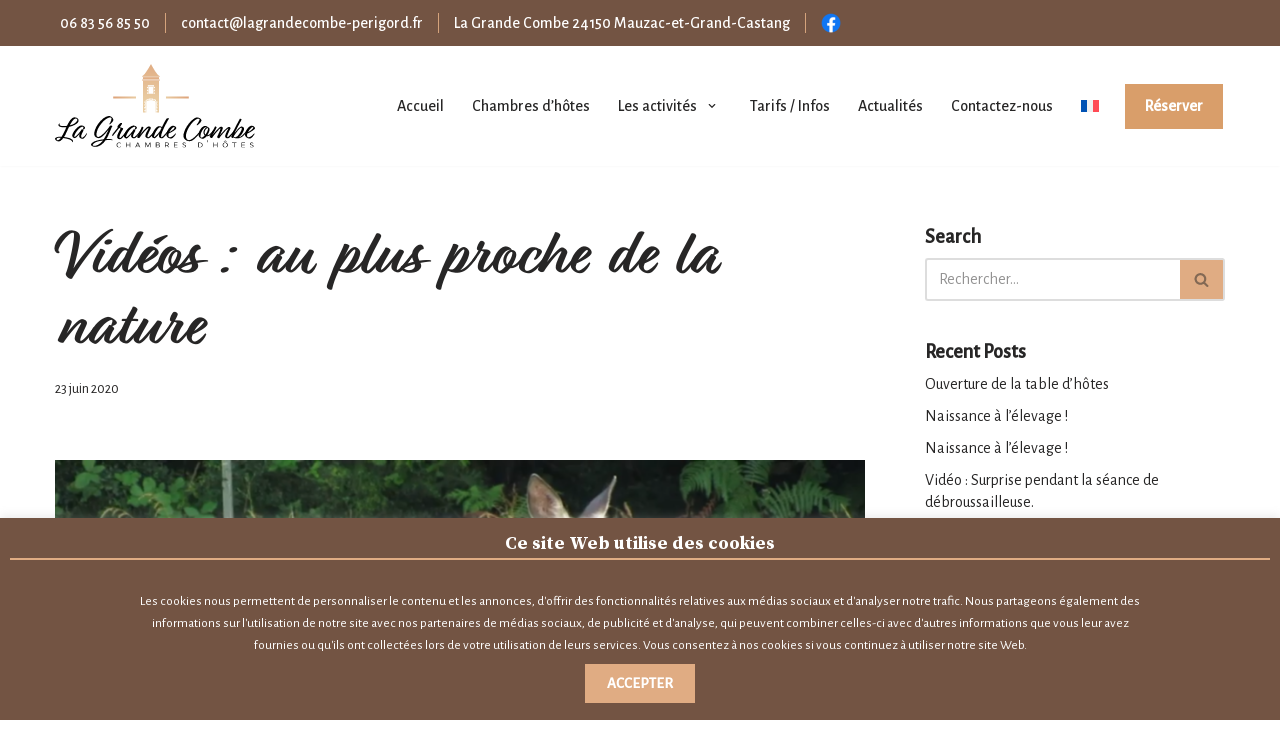

--- FILE ---
content_type: text/html; charset=UTF-8
request_url: https://www.lagrandecombe-perigord.fr/nature-au-plus-proche/
body_size: 24581
content:
<!DOCTYPE html>
<html lang="fr-FR">

<head>
	
	<meta charset="UTF-8">
	<meta name="viewport" content="width=device-width, initial-scale=1, minimum-scale=1">
	<link rel="profile" href="https://gmpg.org/xfn/11">
			<link rel="pingback" href="https://www.lagrandecombe-perigord.fr/xmlrpc.php">
		<title>Vidéos : au plus proche de la nature - La Grande Combe</title>
<link rel="alternate" hreflang="fr" href="https://www.lagrandecombe-perigord.fr/nature-au-plus-proche/" />
<link rel="alternate" hreflang="x-default" href="https://www.lagrandecombe-perigord.fr/nature-au-plus-proche/" />

<!-- Google Tag Manager for WordPress by gtm4wp.com -->
<script data-cfasync="false" data-pagespeed-no-defer>
	var gtm4wp_datalayer_name = "dataLayer";
	var dataLayer = dataLayer || [];
</script>
<!-- End Google Tag Manager for WordPress by gtm4wp.com --><meta name="description" content="Ce matin partie pour m&#039;occuper des clôtures des chevaux, je suis finalement allée chercher en vitesse et à pas de loup, l&#039;appareil photo . La biche ne m&#039;a pas vu, mais j&#039;ai tout dans la boite !!! &nbsp; N&#039;est-elle pas superbe ? Ce genre de rencontre fait partie de notre…">
<meta name="robots" content="index, follow">
<meta name="googlebot" content="index, follow, max-snippet:-1, max-image-preview:large, max-video-preview:-1">
<meta name="bingbot" content="index, follow, max-snippet:-1, max-image-preview:large, max-video-preview:-1">
<link rel="canonical" href="https://www.lagrandecombe-perigord.fr/nature-au-plus-proche/">
<meta property="og:url" content="https://www.lagrandecombe-perigord.fr/nature-au-plus-proche/">
<meta property="og:site_name" content="La Grande Combe">
<meta property="og:locale" content="fr_FR">
<meta property="og:type" content="article">
<meta property="article:author" content="https://www.facebook.com/Chambres-dhtes-de-la-Grande-Combe-Prigord-109178670806107">
<meta property="article:publisher" content="https://www.facebook.com/Chambres-dhtes-de-la-Grande-Combe-Prigord-109178670806107">
<meta property="article:section" content="Non classifié(e)">
<meta property="og:title" content="Vidéos : au plus proche de la nature - La Grande Combe">
<meta property="og:description" content="Ce matin partie pour m&#039;occuper des clôtures des chevaux, je suis finalement allée chercher en vitesse et à pas de loup, l&#039;appareil photo . La biche ne m&#039;a pas vu, mais j&#039;ai tout dans la boite !!! &nbsp; N&#039;est-elle pas superbe ? Ce genre de rencontre fait partie de notre…">
<meta property="og:image" content="https://www.lagrandecombe-perigord.fr/wp-content/uploads/2020/06/Biche.png">
<meta property="og:image:secure_url" content="https://www.lagrandecombe-perigord.fr/wp-content/uploads/2020/06/Biche.png">
<meta property="og:image:width" content="2159">
<meta property="og:image:height" content="1401">
<meta property="og:image:alt" content="image d&#039;une biche prise en vidéo à la Grande Combe">
<meta name="twitter:card" content="summary">
<meta name="twitter:title" content="Vidéos : au plus proche de la nature - La Grande Combe">
<meta name="twitter:description" content="Ce matin partie pour m&#039;occuper des clôtures des chevaux, je suis finalement allée chercher en vitesse et à pas de loup, l&#039;appareil photo . La biche ne m&#039;a pas vu, mais j&#039;ai tout dans la boite !!! &nbsp; N&#039;est-elle pas superbe ? Ce genre de rencontre fait partie de notre…">
<meta name="twitter:image" content="https://www.lagrandecombe-perigord.fr/wp-content/uploads/2020/06/Biche-1024x664.png">
<link rel='dns-prefetch' href='//fonts.googleapis.com' />
<link rel="alternate" type="application/rss+xml" title="La Grande Combe &raquo; Flux" href="https://www.lagrandecombe-perigord.fr/feed/" />
<link rel="alternate" type="application/rss+xml" title="La Grande Combe &raquo; Flux des commentaires" href="https://www.lagrandecombe-perigord.fr/comments/feed/" />
<link rel="alternate" type="application/rss+xml" title="La Grande Combe &raquo; Vidéos : au plus proche de la nature Flux des commentaires" href="https://www.lagrandecombe-perigord.fr/nature-au-plus-proche/feed/" />
<script type="text/javascript">
window._wpemojiSettings = {"baseUrl":"https:\/\/s.w.org\/images\/core\/emoji\/14.0.0\/72x72\/","ext":".png","svgUrl":"https:\/\/s.w.org\/images\/core\/emoji\/14.0.0\/svg\/","svgExt":".svg","source":{"concatemoji":"https:\/\/www.lagrandecombe-perigord.fr\/wp-includes\/js\/wp-emoji-release.min.js"}};
/*! This file is auto-generated */
!function(e,a,t){var n,r,o,i=a.createElement("canvas"),p=i.getContext&&i.getContext("2d");function s(e,t){p.clearRect(0,0,i.width,i.height),p.fillText(e,0,0);e=i.toDataURL();return p.clearRect(0,0,i.width,i.height),p.fillText(t,0,0),e===i.toDataURL()}function c(e){var t=a.createElement("script");t.src=e,t.defer=t.type="text/javascript",a.getElementsByTagName("head")[0].appendChild(t)}for(o=Array("flag","emoji"),t.supports={everything:!0,everythingExceptFlag:!0},r=0;r<o.length;r++)t.supports[o[r]]=function(e){if(p&&p.fillText)switch(p.textBaseline="top",p.font="600 32px Arial",e){case"flag":return s("\ud83c\udff3\ufe0f\u200d\u26a7\ufe0f","\ud83c\udff3\ufe0f\u200b\u26a7\ufe0f")?!1:!s("\ud83c\uddfa\ud83c\uddf3","\ud83c\uddfa\u200b\ud83c\uddf3")&&!s("\ud83c\udff4\udb40\udc67\udb40\udc62\udb40\udc65\udb40\udc6e\udb40\udc67\udb40\udc7f","\ud83c\udff4\u200b\udb40\udc67\u200b\udb40\udc62\u200b\udb40\udc65\u200b\udb40\udc6e\u200b\udb40\udc67\u200b\udb40\udc7f");case"emoji":return!s("\ud83e\udef1\ud83c\udffb\u200d\ud83e\udef2\ud83c\udfff","\ud83e\udef1\ud83c\udffb\u200b\ud83e\udef2\ud83c\udfff")}return!1}(o[r]),t.supports.everything=t.supports.everything&&t.supports[o[r]],"flag"!==o[r]&&(t.supports.everythingExceptFlag=t.supports.everythingExceptFlag&&t.supports[o[r]]);t.supports.everythingExceptFlag=t.supports.everythingExceptFlag&&!t.supports.flag,t.DOMReady=!1,t.readyCallback=function(){t.DOMReady=!0},t.supports.everything||(n=function(){t.readyCallback()},a.addEventListener?(a.addEventListener("DOMContentLoaded",n,!1),e.addEventListener("load",n,!1)):(e.attachEvent("onload",n),a.attachEvent("onreadystatechange",function(){"complete"===a.readyState&&t.readyCallback()})),(e=t.source||{}).concatemoji?c(e.concatemoji):e.wpemoji&&e.twemoji&&(c(e.twemoji),c(e.wpemoji)))}(window,document,window._wpemojiSettings);
</script>
<style type="text/css">
img.wp-smiley,
img.emoji {
	display: inline !important;
	border: none !important;
	box-shadow: none !important;
	height: 1em !important;
	width: 1em !important;
	margin: 0 0.07em !important;
	vertical-align: -0.1em !important;
	background: none !important;
	padding: 0 !important;
}
</style>
	<link rel='stylesheet' id='wp-block-library-css' href='https://www.lagrandecombe-perigord.fr/wp-includes/css/dist/block-library/style.min.css' type='text/css' media='all' />
<link rel='stylesheet' id='classic-theme-styles-css' href='https://www.lagrandecombe-perigord.fr/wp-includes/css/classic-themes.min.css' type='text/css' media='all' />
<style id='global-styles-inline-css' type='text/css'>
body{--wp--preset--color--black: #000000;--wp--preset--color--cyan-bluish-gray: #abb8c3;--wp--preset--color--white: #ffffff;--wp--preset--color--pale-pink: #f78da7;--wp--preset--color--vivid-red: #cf2e2e;--wp--preset--color--luminous-vivid-orange: #ff6900;--wp--preset--color--luminous-vivid-amber: #fcb900;--wp--preset--color--light-green-cyan: #7bdcb5;--wp--preset--color--vivid-green-cyan: #00d084;--wp--preset--color--pale-cyan-blue: #8ed1fc;--wp--preset--color--vivid-cyan-blue: #0693e3;--wp--preset--color--vivid-purple: #9b51e0;--wp--preset--color--neve-link-color: var(--nv-primary-accent);--wp--preset--color--neve-link-hover-color: var(--nv-secondary-accent);--wp--preset--color--nv-site-bg: var(--nv-site-bg);--wp--preset--color--nv-light-bg: var(--nv-light-bg);--wp--preset--color--nv-dark-bg: var(--nv-dark-bg);--wp--preset--color--neve-text-color: var(--nv-text-color);--wp--preset--color--nv-text-dark-bg: var(--nv-text-dark-bg);--wp--preset--color--nv-c-1: var(--nv-c-1);--wp--preset--color--nv-c-2: var(--nv-c-2);--wp--preset--gradient--vivid-cyan-blue-to-vivid-purple: linear-gradient(135deg,rgba(6,147,227,1) 0%,rgb(155,81,224) 100%);--wp--preset--gradient--light-green-cyan-to-vivid-green-cyan: linear-gradient(135deg,rgb(122,220,180) 0%,rgb(0,208,130) 100%);--wp--preset--gradient--luminous-vivid-amber-to-luminous-vivid-orange: linear-gradient(135deg,rgba(252,185,0,1) 0%,rgba(255,105,0,1) 100%);--wp--preset--gradient--luminous-vivid-orange-to-vivid-red: linear-gradient(135deg,rgba(255,105,0,1) 0%,rgb(207,46,46) 100%);--wp--preset--gradient--very-light-gray-to-cyan-bluish-gray: linear-gradient(135deg,rgb(238,238,238) 0%,rgb(169,184,195) 100%);--wp--preset--gradient--cool-to-warm-spectrum: linear-gradient(135deg,rgb(74,234,220) 0%,rgb(151,120,209) 20%,rgb(207,42,186) 40%,rgb(238,44,130) 60%,rgb(251,105,98) 80%,rgb(254,248,76) 100%);--wp--preset--gradient--blush-light-purple: linear-gradient(135deg,rgb(255,206,236) 0%,rgb(152,150,240) 100%);--wp--preset--gradient--blush-bordeaux: linear-gradient(135deg,rgb(254,205,165) 0%,rgb(254,45,45) 50%,rgb(107,0,62) 100%);--wp--preset--gradient--luminous-dusk: linear-gradient(135deg,rgb(255,203,112) 0%,rgb(199,81,192) 50%,rgb(65,88,208) 100%);--wp--preset--gradient--pale-ocean: linear-gradient(135deg,rgb(255,245,203) 0%,rgb(182,227,212) 50%,rgb(51,167,181) 100%);--wp--preset--gradient--electric-grass: linear-gradient(135deg,rgb(202,248,128) 0%,rgb(113,206,126) 100%);--wp--preset--gradient--midnight: linear-gradient(135deg,rgb(2,3,129) 0%,rgb(40,116,252) 100%);--wp--preset--duotone--dark-grayscale: url('#wp-duotone-dark-grayscale');--wp--preset--duotone--grayscale: url('#wp-duotone-grayscale');--wp--preset--duotone--purple-yellow: url('#wp-duotone-purple-yellow');--wp--preset--duotone--blue-red: url('#wp-duotone-blue-red');--wp--preset--duotone--midnight: url('#wp-duotone-midnight');--wp--preset--duotone--magenta-yellow: url('#wp-duotone-magenta-yellow');--wp--preset--duotone--purple-green: url('#wp-duotone-purple-green');--wp--preset--duotone--blue-orange: url('#wp-duotone-blue-orange');--wp--preset--font-size--small: 13px;--wp--preset--font-size--medium: 20px;--wp--preset--font-size--large: 36px;--wp--preset--font-size--x-large: 42px;--wp--preset--spacing--20: 0.44rem;--wp--preset--spacing--30: 0.67rem;--wp--preset--spacing--40: 1rem;--wp--preset--spacing--50: 1.5rem;--wp--preset--spacing--60: 2.25rem;--wp--preset--spacing--70: 3.38rem;--wp--preset--spacing--80: 5.06rem;--wp--preset--shadow--natural: 6px 6px 9px rgba(0, 0, 0, 0.2);--wp--preset--shadow--deep: 12px 12px 50px rgba(0, 0, 0, 0.4);--wp--preset--shadow--sharp: 6px 6px 0px rgba(0, 0, 0, 0.2);--wp--preset--shadow--outlined: 6px 6px 0px -3px rgba(255, 255, 255, 1), 6px 6px rgba(0, 0, 0, 1);--wp--preset--shadow--crisp: 6px 6px 0px rgba(0, 0, 0, 1);}:where(.is-layout-flex){gap: 0.5em;}body .is-layout-flow > .alignleft{float: left;margin-inline-start: 0;margin-inline-end: 2em;}body .is-layout-flow > .alignright{float: right;margin-inline-start: 2em;margin-inline-end: 0;}body .is-layout-flow > .aligncenter{margin-left: auto !important;margin-right: auto !important;}body .is-layout-constrained > .alignleft{float: left;margin-inline-start: 0;margin-inline-end: 2em;}body .is-layout-constrained > .alignright{float: right;margin-inline-start: 2em;margin-inline-end: 0;}body .is-layout-constrained > .aligncenter{margin-left: auto !important;margin-right: auto !important;}body .is-layout-constrained > :where(:not(.alignleft):not(.alignright):not(.alignfull)){max-width: var(--wp--style--global--content-size);margin-left: auto !important;margin-right: auto !important;}body .is-layout-constrained > .alignwide{max-width: var(--wp--style--global--wide-size);}body .is-layout-flex{display: flex;}body .is-layout-flex{flex-wrap: wrap;align-items: center;}body .is-layout-flex > *{margin: 0;}:where(.wp-block-columns.is-layout-flex){gap: 2em;}.has-black-color{color: var(--wp--preset--color--black) !important;}.has-cyan-bluish-gray-color{color: var(--wp--preset--color--cyan-bluish-gray) !important;}.has-white-color{color: var(--wp--preset--color--white) !important;}.has-pale-pink-color{color: var(--wp--preset--color--pale-pink) !important;}.has-vivid-red-color{color: var(--wp--preset--color--vivid-red) !important;}.has-luminous-vivid-orange-color{color: var(--wp--preset--color--luminous-vivid-orange) !important;}.has-luminous-vivid-amber-color{color: var(--wp--preset--color--luminous-vivid-amber) !important;}.has-light-green-cyan-color{color: var(--wp--preset--color--light-green-cyan) !important;}.has-vivid-green-cyan-color{color: var(--wp--preset--color--vivid-green-cyan) !important;}.has-pale-cyan-blue-color{color: var(--wp--preset--color--pale-cyan-blue) !important;}.has-vivid-cyan-blue-color{color: var(--wp--preset--color--vivid-cyan-blue) !important;}.has-vivid-purple-color{color: var(--wp--preset--color--vivid-purple) !important;}.has-black-background-color{background-color: var(--wp--preset--color--black) !important;}.has-cyan-bluish-gray-background-color{background-color: var(--wp--preset--color--cyan-bluish-gray) !important;}.has-white-background-color{background-color: var(--wp--preset--color--white) !important;}.has-pale-pink-background-color{background-color: var(--wp--preset--color--pale-pink) !important;}.has-vivid-red-background-color{background-color: var(--wp--preset--color--vivid-red) !important;}.has-luminous-vivid-orange-background-color{background-color: var(--wp--preset--color--luminous-vivid-orange) !important;}.has-luminous-vivid-amber-background-color{background-color: var(--wp--preset--color--luminous-vivid-amber) !important;}.has-light-green-cyan-background-color{background-color: var(--wp--preset--color--light-green-cyan) !important;}.has-vivid-green-cyan-background-color{background-color: var(--wp--preset--color--vivid-green-cyan) !important;}.has-pale-cyan-blue-background-color{background-color: var(--wp--preset--color--pale-cyan-blue) !important;}.has-vivid-cyan-blue-background-color{background-color: var(--wp--preset--color--vivid-cyan-blue) !important;}.has-vivid-purple-background-color{background-color: var(--wp--preset--color--vivid-purple) !important;}.has-black-border-color{border-color: var(--wp--preset--color--black) !important;}.has-cyan-bluish-gray-border-color{border-color: var(--wp--preset--color--cyan-bluish-gray) !important;}.has-white-border-color{border-color: var(--wp--preset--color--white) !important;}.has-pale-pink-border-color{border-color: var(--wp--preset--color--pale-pink) !important;}.has-vivid-red-border-color{border-color: var(--wp--preset--color--vivid-red) !important;}.has-luminous-vivid-orange-border-color{border-color: var(--wp--preset--color--luminous-vivid-orange) !important;}.has-luminous-vivid-amber-border-color{border-color: var(--wp--preset--color--luminous-vivid-amber) !important;}.has-light-green-cyan-border-color{border-color: var(--wp--preset--color--light-green-cyan) !important;}.has-vivid-green-cyan-border-color{border-color: var(--wp--preset--color--vivid-green-cyan) !important;}.has-pale-cyan-blue-border-color{border-color: var(--wp--preset--color--pale-cyan-blue) !important;}.has-vivid-cyan-blue-border-color{border-color: var(--wp--preset--color--vivid-cyan-blue) !important;}.has-vivid-purple-border-color{border-color: var(--wp--preset--color--vivid-purple) !important;}.has-vivid-cyan-blue-to-vivid-purple-gradient-background{background: var(--wp--preset--gradient--vivid-cyan-blue-to-vivid-purple) !important;}.has-light-green-cyan-to-vivid-green-cyan-gradient-background{background: var(--wp--preset--gradient--light-green-cyan-to-vivid-green-cyan) !important;}.has-luminous-vivid-amber-to-luminous-vivid-orange-gradient-background{background: var(--wp--preset--gradient--luminous-vivid-amber-to-luminous-vivid-orange) !important;}.has-luminous-vivid-orange-to-vivid-red-gradient-background{background: var(--wp--preset--gradient--luminous-vivid-orange-to-vivid-red) !important;}.has-very-light-gray-to-cyan-bluish-gray-gradient-background{background: var(--wp--preset--gradient--very-light-gray-to-cyan-bluish-gray) !important;}.has-cool-to-warm-spectrum-gradient-background{background: var(--wp--preset--gradient--cool-to-warm-spectrum) !important;}.has-blush-light-purple-gradient-background{background: var(--wp--preset--gradient--blush-light-purple) !important;}.has-blush-bordeaux-gradient-background{background: var(--wp--preset--gradient--blush-bordeaux) !important;}.has-luminous-dusk-gradient-background{background: var(--wp--preset--gradient--luminous-dusk) !important;}.has-pale-ocean-gradient-background{background: var(--wp--preset--gradient--pale-ocean) !important;}.has-electric-grass-gradient-background{background: var(--wp--preset--gradient--electric-grass) !important;}.has-midnight-gradient-background{background: var(--wp--preset--gradient--midnight) !important;}.has-small-font-size{font-size: var(--wp--preset--font-size--small) !important;}.has-medium-font-size{font-size: var(--wp--preset--font-size--medium) !important;}.has-large-font-size{font-size: var(--wp--preset--font-size--large) !important;}.has-x-large-font-size{font-size: var(--wp--preset--font-size--x-large) !important;}
.wp-block-navigation a:where(:not(.wp-element-button)){color: inherit;}
:where(.wp-block-columns.is-layout-flex){gap: 2em;}
.wp-block-pullquote{font-size: 1.5em;line-height: 1.6;}
</style>
<link rel='stylesheet' id='contact-form-7-css' href='https://www.lagrandecombe-perigord.fr/wp-content/plugins/contact-form-7/includes/css/styles.css' type='text/css' media='all' />
<link rel='stylesheet' id='cookie-law-info-css' href='https://www.lagrandecombe-perigord.fr/wp-content/plugins/cookie-law-info/legacy/public/css/cookie-law-info-public.css' type='text/css' media='all' />
<link rel='stylesheet' id='cookie-law-info-gdpr-css' href='https://www.lagrandecombe-perigord.fr/wp-content/plugins/cookie-law-info/legacy/public/css/cookie-law-info-gdpr.css' type='text/css' media='all' />
<link rel='stylesheet' id='wp-show-posts-css' href='https://www.lagrandecombe-perigord.fr/wp-content/plugins/wp-show-posts/css/wp-show-posts-min.css' type='text/css' media='all' />
<link rel='stylesheet' id='wpml-legacy-horizontal-list-0-css' href='https://www.lagrandecombe-perigord.fr/wp-content/plugins/sitepress-multilingual-cms/templates/language-switchers/legacy-list-horizontal/style.min.css' type='text/css' media='all' />
<link rel='stylesheet' id='wpml-menu-item-0-css' href='https://www.lagrandecombe-perigord.fr/wp-content/plugins/sitepress-multilingual-cms/templates/language-switchers/menu-item/style.min.css' type='text/css' media='all' />
<link rel='stylesheet' id='parent-style-css' href='https://www.lagrandecombe-perigord.fr/wp-content/themes/neve/style.css' type='text/css' media='all' />
<link rel='stylesheet' id='neve-style-css' href='https://www.lagrandecombe-perigord.fr/wp-content/themes/neve/style-main-new.min.css' type='text/css' media='all' />
<style id='neve-style-inline-css' type='text/css'>
.nv-meta-list li.meta:not(:last-child):after { content:"/" }.nv-meta-list .no-mobile{
			display:none;
		}.nv-meta-list li.last::after{
			content: ""!important;
		}@media (min-width: 769px) {
			.nv-meta-list .no-mobile {
				display: inline-block;
			}
			.nv-meta-list li.last:not(:last-child)::after {
		 		content: "/" !important;
			}
		}
 :root{ --container: 748px;--postwidth:100%; --primarybtnbg: #e0ac83; --primarybtnhoverbg: #e0ac83; --primarybtncolor: #2d2929; --secondarybtncolor: #676767; --primarybtnhovercolor: #ffffff; --secondarybtnhovercolor: #676767;--primarybtnborderradius:0;--secondarybtnborderradius:3px;--btnpadding:8px 12px;--primarybtnpadding:8px 12px;--secondarybtnpadding:8px 12px; --bodyfontfamily: "Alegreya Sans"; --bodyfontsize: 15px; --bodylineheight: 1.6em; --bodyletterspacing: 0px; --bodyfontweight: 400; --bodytexttransform: none; --headingsfontfamily: "Source Serif Pro"; --h1fontsize: 1.5em; --h1fontweight: 700; --h1lineheight: 1.2; --h1letterspacing: 0px; --h1texttransform: none; --h2fontsize: 1.3em; --h2fontweight: 700; --h2lineheight: 1.3; --h2letterspacing: 0px; --h2texttransform: none; --h3fontsize: 1.1em; --h3fontweight: 700; --h3lineheight: 1.4; --h3letterspacing: 0px; --h3texttransform: none; --h4fontsize: 1em; --h4fontweight: 700; --h4lineheight: 1.6; --h4letterspacing: 0px; --h4texttransform: none; --h5fontsize: 0.75em; --h5fontweight: 700; --h5lineheight: 1.6; --h5letterspacing: 0px; --h5texttransform: none; --h6fontsize: 0.75em; --h6fontweight: 700; --h6lineheight: 1.6; --h6letterspacing: 0px; --h6texttransform: none;--formfieldborderwidth:2px;--formfieldborderradius:3px; --formfieldbgcolor: var(--nv-site-bg); --formfieldbordercolor: #dddddd; --formfieldcolor: var(--nv-text-color);--formfieldpadding:10px 12px; } .has-neve-button-color-color{ color: #e0ac83!important; } .has-neve-button-color-background-color{ background-color: #e0ac83!important; } .single-post-container .alignfull > [class*="__inner-container"], .single-post-container .alignwide > [class*="__inner-container"]{ max-width:718px } .nv-meta-list{ --avatarsize: 20px; } .single .nv-meta-list{ --avatarsize: 20px; } .nv-post-cover{ --height: 250px;--padding:40px 15px;--justify: flex-start; --textalign: left; --valign: center; } .nv-post-cover .nv-title-meta-wrap, .nv-page-title-wrap, .entry-header{ --textalign: left; } .nv-is-boxed.nv-title-meta-wrap{ --padding:40px 15px; --bgcolor: var(--nv-dark-bg); } .nv-overlay{ --opacity: 50; --blendmode: normal; } .nv-is-boxed.nv-comments-wrap{ --padding:20px; } .nv-is-boxed.comment-respond{ --padding:20px; } .global-styled{ --bgcolor: var(--nv-site-bg); } .header-top{ --rowbcolor: var(--nv-light-bg); --color: #ffffff; --bgcolor: #735443; } .header-main{ --rowbcolor: var(--nv-light-bg); --color: var(--nv-text-color); --bgcolor: #ffffff; } .header-bottom{ --rowbcolor: var(--nv-light-bg); --color: var(--nv-text-color); --bgcolor: var(--nv-site-bg); } .header-menu-sidebar-bg{ --justify: flex-start; --textalign: left;--flexg: 1;--wrapdropdownwidth: auto; --color: var(--nv-text-color); --bgcolor: var(--nv-site-bg); } .header-menu-sidebar{ width: 360px; } .builder-item--logo{ --maxwidth: 130px;--padding:10px 0;--margin:0; --textalign: left;--justify: flex-start; } .builder-item--nav-icon,.header-menu-sidebar .close-sidebar-panel .navbar-toggle{ --bgcolor: #ffffff; --color: #e0ac83; } .builder-item--nav-icon{ --label-margin:0 5px 0 0;;--padding:10px 15px;--margin:0; } .builder-item--primary-menu{ --hovercolor: #dda15e; --hovertextcolor: var(--nv-text-color); --activecolor: #dda15e; --spacing: 9px; --height: 25px;--padding:0;--margin:0; --fontsize: 1.4em; --lineheight: 1.6em; --letterspacing: 0px; --fontweight: 500; --texttransform: none; --iconsize: 1.4em; } .hfg-is-group.has-primary-menu .inherit-ff{ --inheritedfw: 500; } .builder-item--button_base{ --primarybtnbg: #d99e6a; --primarybtncolor: #fff; --primarybtnhoverbg: #ffffff; --primarybtnhovercolor: #d99e6a;--primarybtnborderradius:0;--primarybtnborderwidth:2px;--primarybtnshadow:none;--primarybtnhovershadow:none;--padding:8px 12px;--margin:0; } .builder-item--custom_html{ --padding:0;--margin:0; --fontsize: 1em; --lineheight: 1.6; --letterspacing: 0px; --fontweight: 500; --texttransform: none; --iconsize: 1em; --textalign: left;--justify: flex-start; } .footer-top-inner .row{ grid-template-columns:repeat(4, 1fr); --valign: flex-start; } .footer-top{ --rowbcolor: var(--nv-light-bg); --color: #ffffff; --bgcolor: #735443; } .footer-main-inner .row{ grid-template-columns:1fr 1fr 1fr; --valign: flex-start; } .footer-main{ --rowbcolor: var(--nv-light-bg); --color: var(--nv-text-color); --bgcolor: var(--nv-site-bg); } .footer-bottom-inner .row{ grid-template-columns:1fr; --valign: flex-start; } .footer-bottom{ --rowbcolor: var(--nv-light-bg); --color: #ffffff; --bgcolor: #4d3529; } .builder-item--footer-one-widgets{ --padding:0;--margin:0; --textalign: left;--justify: flex-start; } .builder-item--footer-two-widgets{ --padding:0;--margin:0; --textalign: left;--justify: flex-start; } .builder-item--footer-three-widgets{ --padding:0;--margin:0; --textalign: left;--justify: flex-start; } .builder-item--footer-four-widgets{ --padding:0;--margin:0; --textalign: left;--justify: flex-start; } @media(min-width: 576px){ :root{ --container: 992px;--postwidth:100%;--btnpadding:8px 12px;--primarybtnpadding:8px 12px;--secondarybtnpadding:8px 12px; --bodyfontsize: 16px; --bodylineheight: 1.6em; --bodyletterspacing: 0px; --h1fontsize: 1.5em; --h1lineheight: 1.2; --h1letterspacing: 0px; --h2fontsize: 1.3em; --h2lineheight: 1.2; --h2letterspacing: 0px; --h3fontsize: 1.1em; --h3lineheight: 1.4; --h3letterspacing: 0px; --h4fontsize: 1em; --h4lineheight: 1.5; --h4letterspacing: 0px; --h5fontsize: 0.75em; --h5lineheight: 1.6; --h5letterspacing: 0px; --h6fontsize: 0.75em; --h6lineheight: 1.6; --h6letterspacing: 0px; } .single-post-container .alignfull > [class*="__inner-container"], .single-post-container .alignwide > [class*="__inner-container"]{ max-width:962px } .nv-meta-list{ --avatarsize: 20px; } .single .nv-meta-list{ --avatarsize: 20px; } .nv-post-cover{ --height: 320px;--padding:60px 30px;--justify: flex-start; --textalign: left; --valign: center; } .nv-post-cover .nv-title-meta-wrap, .nv-page-title-wrap, .entry-header{ --textalign: left; } .nv-is-boxed.nv-title-meta-wrap{ --padding:60px 30px; } .nv-is-boxed.nv-comments-wrap{ --padding:30px; } .nv-is-boxed.comment-respond{ --padding:30px; } .header-menu-sidebar-bg{ --justify: flex-start; --textalign: left;--flexg: 1;--wrapdropdownwidth: auto; } .header-menu-sidebar{ width: 360px; } .builder-item--logo{ --maxwidth: 120px;--padding:10px 0;--margin:0; --textalign: left;--justify: flex-start; } .builder-item--nav-icon{ --label-margin:0 5px 0 0;;--padding:10px 15px;--margin:0; } .builder-item--primary-menu{ --spacing: 20px; --height: 25px;--padding:0;--margin:0; --fontsize: 1em; --lineheight: 1.6em; --letterspacing: 0px; --iconsize: 1em; } .builder-item--button_base{ --padding:8px 12px;--margin:0; } .builder-item--custom_html{ --padding:0;--margin:0; --fontsize: 1em; --lineheight: 1.6; --letterspacing: 0px; --iconsize: 1em; --textalign: left;--justify: flex-start; } .builder-item--footer-one-widgets{ --padding:0;--margin:0; --textalign: left;--justify: flex-start; } .builder-item--footer-two-widgets{ --padding:0;--margin:0; --textalign: left;--justify: flex-start; } .builder-item--footer-three-widgets{ --padding:0;--margin:0; --textalign: left;--justify: flex-start; } .builder-item--footer-four-widgets{ --padding:0;--margin:0; --textalign: left;--justify: flex-start; } }@media(min-width: 960px){ :root{ --container: 1200px;--postwidth:100%;--btnpadding:8px 12px 8px 12px;;--primarybtnpadding:8px 12px 8px 12px;;--secondarybtnpadding:8px 12px 8px 12px;; --bodyfontsize: 16px; --bodylineheight: 1.4em; --bodyletterspacing: 0px; --h1fontsize: 65px; --h1lineheight: 1.1; --h1letterspacing: 0px; --h2fontsize: 45px; --h2lineheight: 1.2; --h2letterspacing: 0px; --h3fontsize: 25px; --h3lineheight: 1.4; --h3letterspacing: 0px; --h4fontsize: 20px; --h4lineheight: 1.5; --h4letterspacing: 0px; --h5fontsize: 18px; --h5lineheight: 1.6; --h5letterspacing: 0px; --h6fontsize: 16px; --h6lineheight: 1.6; --h6letterspacing: 0px; } body:not(.single):not(.archive):not(.blog):not(.search):not(.error404) .neve-main > .container .col, body.post-type-archive-course .neve-main > .container .col, body.post-type-archive-llms_membership .neve-main > .container .col{ max-width: 100%; } body:not(.single):not(.archive):not(.blog):not(.search):not(.error404) .nv-sidebar-wrap, body.post-type-archive-course .nv-sidebar-wrap, body.post-type-archive-llms_membership .nv-sidebar-wrap{ max-width: 0%; } .neve-main > .archive-container .nv-index-posts.col{ max-width: 100%; } .neve-main > .archive-container .nv-sidebar-wrap{ max-width: 0%; } .neve-main > .single-post-container .nv-single-post-wrap.col{ max-width: 70%; } .single-post-container .alignfull > [class*="__inner-container"], .single-post-container .alignwide > [class*="__inner-container"]{ max-width:810px } .container-fluid.single-post-container .alignfull > [class*="__inner-container"], .container-fluid.single-post-container .alignwide > [class*="__inner-container"]{ max-width:calc(70% + 15px) } .neve-main > .single-post-container .nv-sidebar-wrap{ max-width: 30%; } .nv-meta-list{ --avatarsize: 20px; } .single .nv-meta-list{ --avatarsize: 20px; } .nv-post-cover{ --height: 400px;--padding:60px 40px;--justify: flex-start; --textalign: left; --valign: center; } .nv-post-cover .nv-title-meta-wrap, .nv-page-title-wrap, .entry-header{ --textalign: left; } .nv-is-boxed.nv-title-meta-wrap{ --padding:60px 40px; } .nv-is-boxed.nv-comments-wrap{ --padding:40px; } .nv-is-boxed.comment-respond{ --padding:40px; } .header-top{ --height:40px; } .header-menu-sidebar-bg{ --justify: flex-start; --textalign: left;--flexg: 1;--wrapdropdownwidth: auto; } .header-menu-sidebar{ width: 360px; } .builder-item--logo{ --maxwidth: 200px;--padding:10px 0;--margin:0; --textalign: left;--justify: flex-start; } .builder-item--nav-icon{ --label-margin:0 5px 0 0;;--padding:10px 15px;--margin:0; } .builder-item--primary-menu{ --spacing: 20px; --height: 25px;--padding:0;--margin:0; --fontsize: 1em; --lineheight: 1.6em; --letterspacing: 0px; --iconsize: 1em; } .builder-item--button_base{ --padding:10px 20px;--margin:0; } .builder-item--custom_html{ --padding:0;--margin:0; --fontsize: 1em; --lineheight: 1.6; --letterspacing: 0px; --iconsize: 1em; --textalign: left;--justify: flex-start; } .footer-top{ --height:400px; } .builder-item--footer-one-widgets{ --padding:0;--margin:0; --textalign: left;--justify: flex-start; } .builder-item--footer-two-widgets{ --padding:0;--margin:0; --textalign: left;--justify: flex-start; } .builder-item--footer-three-widgets{ --padding:0;--margin:0; --textalign: left;--justify: flex-start; } .builder-item--footer-four-widgets{ --padding:0;--margin:0; --textalign: left;--justify: flex-start; } }.nv-content-wrap .elementor a:not(.button):not(.wp-block-file__button){ text-decoration: none; }:root{--nv-primary-accent:#d99e6a;--nv-secondary-accent:#2f5aae;--nv-site-bg:#ffffff;--nv-light-bg:#f4f5f7;--nv-dark-bg:#121212;--nv-text-color:#272626;--nv-text-dark-bg:#ffffff;--nv-c-1:#9463ae;--nv-c-2:#be574b;--nv-fallback-ff:Arial, Helvetica, sans-serif;}
:root{--e-global-color-nvprimaryaccent:#d99e6a;--e-global-color-nvsecondaryaccent:#2f5aae;--e-global-color-nvsitebg:#ffffff;--e-global-color-nvlightbg:#f4f5f7;--e-global-color-nvdarkbg:#121212;--e-global-color-nvtextcolor:#272626;--e-global-color-nvtextdarkbg:#ffffff;--e-global-color-nvc1:#9463ae;--e-global-color-nvc2:#be574b;}
</style>
<link rel='stylesheet' id='elementor-icons-css' href='https://www.lagrandecombe-perigord.fr/wp-content/plugins/elementor/assets/lib/eicons/css/elementor-icons.min.css' type='text/css' media='all' />
<link rel='stylesheet' id='elementor-frontend-legacy-css' href='https://www.lagrandecombe-perigord.fr/wp-content/plugins/elementor/assets/css/frontend-legacy.min.css' type='text/css' media='all' />
<link rel='stylesheet' id='elementor-frontend-css' href='https://www.lagrandecombe-perigord.fr/wp-content/plugins/elementor/assets/css/frontend.min.css' type='text/css' media='all' />
<link rel='stylesheet' id='swiper-css' href='https://www.lagrandecombe-perigord.fr/wp-content/plugins/elementor/assets/lib/swiper/css/swiper.min.css' type='text/css' media='all' />
<link rel='stylesheet' id='elementor-post-21-css' href='https://www.lagrandecombe-perigord.fr/wp-content/uploads/elementor/css/post-21.css' type='text/css' media='all' />
<link rel='stylesheet' id='elementor-global-css' href='https://www.lagrandecombe-perigord.fr/wp-content/uploads/elementor/css/global.css' type='text/css' media='all' />
<link rel='stylesheet' id='elementor-post-418-css' href='https://www.lagrandecombe-perigord.fr/wp-content/uploads/elementor/css/post-418.css' type='text/css' media='all' />
<link rel='stylesheet' id='eael-general-css' href='https://www.lagrandecombe-perigord.fr/wp-content/plugins/essential-addons-for-elementor-lite/assets/front-end/css/view/general.min.css' type='text/css' media='all' />
<link rel='stylesheet' id='neve-google-font-alegreya-sans-css' href='//fonts.googleapis.com/css?family=Alegreya+Sans%3A400%2C500&#038;display=swap' type='text/css' media='all' />
<link rel='stylesheet' id='neve-google-font-source-serif-pro-css' href='//fonts.googleapis.com/css?family=Source+Serif+Pro%3A400%2C700&#038;display=swap' type='text/css' media='all' />
<link rel='stylesheet' id='google-fonts-1-css' href='https://fonts.googleapis.com/css?family=Roboto%3A100%2C100italic%2C200%2C200italic%2C300%2C300italic%2C400%2C400italic%2C500%2C500italic%2C600%2C600italic%2C700%2C700italic%2C800%2C800italic%2C900%2C900italic%7CRoboto+Slab%3A100%2C100italic%2C200%2C200italic%2C300%2C300italic%2C400%2C400italic%2C500%2C500italic%2C600%2C600italic%2C700%2C700italic%2C800%2C800italic%2C900%2C900italic&#038;display=auto' type='text/css' media='all' />
<link rel="preconnect" href="https://fonts.gstatic.com/" crossorigin><script type='text/javascript' id='wpml-cookie-js-extra'>
/* <![CDATA[ */
var wpml_cookies = {"wp-wpml_current_language":{"value":"fr","expires":1,"path":"\/"}};
var wpml_cookies = {"wp-wpml_current_language":{"value":"fr","expires":1,"path":"\/"}};
/* ]]> */
</script>
<script type='text/javascript' src='https://www.lagrandecombe-perigord.fr/wp-content/plugins/sitepress-multilingual-cms/res/js/cookies/language-cookie.js' id='wpml-cookie-js'></script>
<script type='text/javascript' src='https://www.lagrandecombe-perigord.fr/wp-includes/js/jquery/jquery.min.js' id='jquery-core-js'></script>
<script type='text/javascript' src='https://www.lagrandecombe-perigord.fr/wp-includes/js/jquery/jquery-migrate.min.js' id='jquery-migrate-js'></script>
<script type='text/javascript' id='cookie-law-info-js-extra'>
/* <![CDATA[ */
var Cli_Data = {"nn_cookie_ids":[],"cookielist":[],"non_necessary_cookies":[],"ccpaEnabled":"","ccpaRegionBased":"","ccpaBarEnabled":"","strictlyEnabled":["necessary","obligatoire"],"ccpaType":"gdpr","js_blocking":"","custom_integration":"","triggerDomRefresh":"","secure_cookies":""};
var cli_cookiebar_settings = {"animate_speed_hide":"500","animate_speed_show":"500","background":"#735443","border":"#b1a6a6c2","border_on":"","button_1_button_colour":"#e0ac83","button_1_button_hover":"#b38a69","button_1_link_colour":"#fff","button_1_as_button":"1","button_1_new_win":"","button_2_button_colour":"#333","button_2_button_hover":"#292929","button_2_link_colour":"#e0ac83","button_2_as_button":"","button_2_hidebar":"","button_3_button_colour":"#000","button_3_button_hover":"#000000","button_3_link_colour":"#fff","button_3_as_button":"1","button_3_new_win":"","button_4_button_colour":"#000","button_4_button_hover":"#000000","button_4_link_colour":"#e0ac83","button_4_as_button":"","button_7_button_colour":"#61a229","button_7_button_hover":"#4e8221","button_7_link_colour":"#fff","button_7_as_button":"1","button_7_new_win":"","font_family":"inherit","header_fix":"","notify_animate_hide":"","notify_animate_show":"","notify_div_id":"#cookie-law-info-bar","notify_position_horizontal":"right","notify_position_vertical":"bottom","scroll_close":"","scroll_close_reload":"","accept_close_reload":"","reject_close_reload":"","showagain_tab":"","showagain_background":"#fff","showagain_border":"#000","showagain_div_id":"#cookie-law-info-again","showagain_x_position":"100px","text":"#ffffff","show_once_yn":"","show_once":"10000","logging_on":"","as_popup":"","popup_overlay":"1","bar_heading_text":"Ce site Web utilise des cookies","cookie_bar_as":"banner","popup_showagain_position":"bottom-right","widget_position":"left"};
var log_object = {"ajax_url":"https:\/\/www.lagrandecombe-perigord.fr\/wp-admin\/admin-ajax.php"};
/* ]]> */
</script>
<script type='text/javascript' src='https://www.lagrandecombe-perigord.fr/wp-content/plugins/cookie-law-info/legacy/public/js/cookie-law-info-public.js' id='cookie-law-info-js'></script>
<script type='text/javascript' id='whp7626front.js5662-js-extra'>
/* <![CDATA[ */
var whp_local_data = {"add_url":"https:\/\/www.lagrandecombe-perigord.fr\/wp-admin\/post-new.php?post_type=event","ajaxurl":"https:\/\/www.lagrandecombe-perigord.fr\/wp-admin\/admin-ajax.php"};
/* ]]> */
</script>
<script type='text/javascript' src='https://www.lagrandecombe-perigord.fr/wp-content/plugins/wp-security-hardening/modules/js/front.js' id='whp7626front.js5662-js'></script>
<link rel="https://api.w.org/" href="https://www.lagrandecombe-perigord.fr/wp-json/" /><link rel="alternate" type="application/json" href="https://www.lagrandecombe-perigord.fr/wp-json/wp/v2/posts/418" /><link rel="EditURI" type="application/rsd+xml" title="RSD" href="https://www.lagrandecombe-perigord.fr/xmlrpc.php?rsd" />
<link rel="wlwmanifest" type="application/wlwmanifest+xml" href="https://www.lagrandecombe-perigord.fr/wp-includes/wlwmanifest.xml" />
<link rel='shortlink' href='https://www.lagrandecombe-perigord.fr/?p=418' />
<link rel="alternate" type="application/json+oembed" href="https://www.lagrandecombe-perigord.fr/wp-json/oembed/1.0/embed?url=https%3A%2F%2Fwww.lagrandecombe-perigord.fr%2Fnature-au-plus-proche%2F" />
<link rel="alternate" type="text/xml+oembed" href="https://www.lagrandecombe-perigord.fr/wp-json/oembed/1.0/embed?url=https%3A%2F%2Fwww.lagrandecombe-perigord.fr%2Fnature-au-plus-proche%2F&#038;format=xml" />
<style id="mystickymenu" type="text/css">#mysticky-nav { width:100%; position: static; }#mysticky-nav.wrapfixed { position:fixed; left: 0px; margin-top:0px;  z-index: 2; -webkit-transition: 0.3s; -moz-transition: 0.3s; -o-transition: 0.3s; transition: 0.3s; -ms-filter:"progid:DXImageTransform.Microsoft.Alpha(Opacity=100)"; filter: alpha(opacity=100); opacity:1; background-color: #ffffff;}#mysticky-nav.wrapfixed .myfixed{ background-color: #ffffff; position: relative;top: auto;left: auto;right: auto;}#mysticky-nav .myfixed { margin:0 auto; float:none; border:0px; background:none; max-width:100%; }</style>			<style type="text/css">
																															</style>
			<!-- Enter your scripts here -->

<link rel="stylesheet" href="https://use.typekit.net/avy0rxv.css">
<!-- Google Tag Manager for WordPress by gtm4wp.com -->
<!-- GTM Container placement set to footer -->
<script data-cfasync="false" data-pagespeed-no-defer type="text/javascript">
	var dataLayer_content = {"pagePostType":"post","pagePostType2":"single-post","pageCategory":["non-classifiee"],"pagePostAuthor":"La Grande Combe"};
	dataLayer.push( dataLayer_content );
</script>
<script data-cfasync="false">
(function(w,d,s,l,i){w[l]=w[l]||[];w[l].push({'gtm.start':
new Date().getTime(),event:'gtm.js'});var f=d.getElementsByTagName(s)[0],
j=d.createElement(s),dl=l!='dataLayer'?'&l='+l:'';j.async=true;j.src=
'//www.googletagmanager.com/gtm.'+'js?id='+i+dl;f.parentNode.insertBefore(j,f);
})(window,document,'script','dataLayer','GTM-WJCW7MW');
</script>
<!-- End Google Tag Manager -->
<!-- End Google Tag Manager for WordPress by gtm4wp.com --><meta name="generator" content="Elementor 3.12.1; features: a11y_improvements, additional_custom_breakpoints; settings: css_print_method-external, google_font-enabled, font_display-auto">
<style type="text/css">.recentcomments a{display:inline !important;padding:0 !important;margin:0 !important;}</style><link rel="icon" href="https://www.lagrandecombe-perigord.fr/wp-content/uploads/2020/07/cropped-Logo-La-Grande-Combe-32x32.png" sizes="32x32" />
<link rel="icon" href="https://www.lagrandecombe-perigord.fr/wp-content/uploads/2020/07/cropped-Logo-La-Grande-Combe-192x192.png" sizes="192x192" />
<link rel="apple-touch-icon" href="https://www.lagrandecombe-perigord.fr/wp-content/uploads/2020/07/cropped-Logo-La-Grande-Combe-180x180.png" />
<meta name="msapplication-TileImage" content="https://www.lagrandecombe-perigord.fr/wp-content/uploads/2020/07/cropped-Logo-La-Grande-Combe-270x270.png" />
		<style type="text/css" id="wp-custom-css">
			.container2 {
  display: flex;
  align-items: center; /* Assure que tous les éléments sont alignés au centre verticalement */
  justify-content: space-between;
  flex-wrap: nowrap; /* Permet au contenu de rester sur une seule ligne */
  overflow-x: hidden; /* Empêche le défilement horizontal */
  height: 30px; /* Ajustez cette valeur selon vos besoins */
}

.item2 {
  margin: 5px;
  white-space: normal; /* Permet les retours à la ligne dans les éléments */
  display: flex; /* Utilise flexbox pour aligner le contenu */
  align-items: center; /* Centre verticalement le contenu dans chaque item2 */
}

.separator {
  width: 1px;
  height: 20px; /* Ajustez la hauteur selon vos besoins */
  background-color: #D5A37C;
  margin: 0 10px; /* Espace autour du séparateur */
}

.logo-img {
  width: 20px; /* Fixe la largeur de l'image */
  height: auto; /* Maintient le ratio de l'image */
  display: inline-block; /* Assure l'alignement en ligne */
  vertical-align: middle; /* Aligne verticalement au milieu */
	margin-bottom: 25px;
}

@media (max-width: 768px) {
  .container2 {
    flex-direction: row;
    justify-content: flex-start;
  }
  .item2 {
    flex: 1 1 100%; /* Assure que chaque élément occupe toute la largeur disponible sur mobile */
    text-align: left;
    margin-bottom: 10px;
  }
  .separator {
    display: none; /* Masque les séparateurs sur mobile */
  }
  .item2.address, .item2.logo, .item2.email {
    display: none; /* Masque l'adresse, le logo et l'adresse email sur mobile */
  }
}



.flexpreheader2 {
  display: flex;
  flex-wrap: wrap;
  justify-content: space-between;
  align-items: center;
}

.flexpreheader2 div {
  margin: 5px; /* Pour un peu d'espace entre les éléments */
}

#div_logo_pre_en_tete img {
  max-width: 100%; /* Assurez-vous que l'image se redimensionne correctement */
}

@media (max-width: 768px) {
  .flexpreheader2 {
    flex-direction: column;
    align-items: flex-start;
  }
}


.footer-top {
    padding-top:30px;
}

.header-menu-sidebar .nav-ul .caret-wrap {
color: black;
    background-color: #e0ac83;
}

button.pika-cnstell-next:before, button.pika-cnstell-prev:before {
    content: "\42";
    font-family: "stargate-icons" !important;
    font-style: normal !important;
    font-weight: bold !important;
    -webkit-font-variant: normal !important;
    -moz-font-variant: normal !important;
    -o-font-variant: normal !important;
    font-variant: normal !important;
    text-transform: none !important;
    -webkit-speak: none;
    -moz-speak: none;
    -o-speak: none;
    speak: none;
    line-height: 1 !important;
    -webkit-font-smoothing: antialiased;
    -moz-osx-font-smoothing: grayscale;
    color: white!important;
    font-size: 16px;
    display: inline-block;
    vertical-align: middle !important;
	    padding-right: 10px!important;
	padding-left: 10px!important;

}

.pika-cnstell-next {
    display: block;
    cursor: pointer;
    position: relative;
    outline: none;
    border: 0;
    padding: 0;
    width: 20px;
    height: 30px;
    text-indent: 0px !important;
}

.pika-cnstell-prev {
    display: block;
    cursor: pointer;
    position: relative;
    outline: none;
    border: 0;
    padding: 0;
    width: 20px;
    height: 30px;
    text-indent: 0px !important;
}



@media screen and (max-width: 640px){
#cb-row--footer-top .col-2 {
    margin: 10px !important;
}
	}

.caret {
    margin-left: 0px;
	width: 20px
}

@media screen and (max-width: 1200px) {
.flexpreheader a {
    background: transparent!important;
    padding: 5px 20px!important;
}
	}

.sp-testimonial-free-section .sp-testimonial-client-testimonial p {
    font-size: 16px;
    line-height: 22px;
    text-transform: none;
    text-align: left;
    letter-spacing: normal;
    font-weight: 400;
    font-style: normal;
    margin: 0 0 20px 0;
}

/*Tableau prix*/

@media screen and (max-width: 640px){.data-table-header-text {
    font-size: 12px!important;
    line-height: 1.1em;
    letter-spacing: -.1px;
}
	}

@media screen and (max-width: 640px){.eael-data-table thead tr th {
padding: 10px 5px!important;
}
	}

.td-content {
    text-align: center!important;
}

.eael-dt-th-align-left .eael-data-table thead tr th {
    text-align: center!important;
}

.eael-data-table thead tr th {
    background: #D89E6A;
}

.eael-advance-tabs .eael-tabs-nav>ul li.active {
    background-color: #D89E6A;
		color: white;
}

.eael-advance-tabs .eael-tabs-nav>ul li:hover {
    background-color: #D89E6A;
	color: white;
}

.cyb-tab-planning-title {
    background: #D99E6A!important;
}

/*Aménagements typo*/
#newfontsize p{
font-family: relation-two, sans-serif!important;
font-weight: 400!important;
font-style: normal!important;
}

#newfontsize h1{
font-family: Alegreya Sans, sans-serif!important;
font-weight: 400!important;
font-style: normal!important;
	font-size: 24px!important;

}

/*CSS*/
.eael-advance-tabs .eael-tabs-nav>ul li .eael-tab-title {
    line-height: 15px;
}

#titre_tableau_1{
	background-color: #c89275;
}
.booking_calendar_main_container {
     display: block; 
     justify-content: none; 
}
.booking_calendar_container {
    width: 100%;
}
#div_logo_pre_en_tete a{
	border-right:solid 0px;
	padding-right:0px;
	margin-right:0px;
}
/*calendrier cybévasion */
.calendrier_cybevasion{
	text-align:center;
}
.wpcf7{
	text-align:center;
}
/* formulaire de réservation RESERVATION */

.submit_form_reservation{ 
	width: 160px;
  height: 45px;
	margin-left: 40px;
}

/*body*/

h1, h2{
font-family: relation-two, sans-serif;
font-weight: 400;
font-style: normal;
}

h3 {
	font-size: 22px;
	line-height: 1.2;
}

h2 {
	font-size: 56px;
	line-height: 1.2;
}

/*header-sticky*/

#mysticky-wrap .wrapfixed, #mysticky-wrap .down{
	margin-top: -42px;
}

/*pre-header*/
.flexpreheader{
	display: flex;
	align-items: center;
}

.flexpreheader i{
	margin-right: 10px;
}

@media screen and (min-width: 1200px) {
.flexpreheader a{
	margin-right: 15px;
	border-right: solid 2px;
	border-color: #e0ac83;
	padding-right: 15px;
	text-decoration: none;
}
	}

.nv-html-content p:hover{
	color: #f2ceae;
}

#div_logo_pre_en_tete img {
    height: 20px;
    max-width: 100%;
}

/*cookies-plugin*/
#cookie-law-info-bar h5{
	border-bottom: solid 2px #e0ac83;
}

#cookie-law-info-bar span p{
	padding: 0 10% 0 10%;
	text-align: center;
	font-size: 10pt;
	margin-bottom: -20px;
}

#cookie_action_close_header{
	background-color: #E0AC83;
	font-family: Alegreya Sans;
	text-transform: uppercase;
	transition: all .3s;
	line-height: 1;
	border-style: solid;
  border-width: 2px 2px 2px 2px;
  border-color: #E0AC83;
	font-size: 15px;
	padding: 10px 20px;
	font-weight: bold;
}



/*booking page "réserver"*/

.elementor-43 .wpdevart-booking-form{
	display: none;
}

.wpdevart-booking-form form{
	display: flex;
	flex-direction: column;
}

.wpdevart-check-section{
	display: flex;
	flex-wrap: wrap;
	justify-content: center;
}

.wpdevart-form-section, .wpdevart-check-section{
	width: 100%;
}


.wpdevart-fild-item-container {
	width: 150px;
	margin-right: 23px
}

.wpdevart-form-section{
	margin-top: 30px;
}

.wpdevart-form-section{
	display: flex;
	flex-wrap: wrap;
	justify-content: center;
}
.wpdevart-form-section :nth-child(1) {
	width: 80%;
	margin-right: 20px;
}

.wpdevart-form-section :nth-child(5n+6) {
	width: 325px;
}

..wpdevart-booking-form .wpdevart-fild-item-container textarea{
	width: 100%;
}

.wpdevart-form-section :nth-child(5n+6) textarea{
	width: 100%;
}

.wpdevart-form-section :nth-child(7), .wpdevart-form-section :nth-child(8){
	width: 325px;
	display: flex;
	flex-direction: row-reverse;
	justify-content: start;
}

.wpdevart-form-section :nth-child(7) .wpdevart-required, .wpdevart-form-section :nth-child(8) .wpdevart-required{
	margin-right: 10px;
}

#wpdevart_form_field1{
	width: 800px
}

.wpdevart-booking-form input, .wpdevart-booking-form textarea, .wpdevart-booking-form{
	border-radius: 0px;
}

/* Compteur chambres */

.elementor-counter{
	display: flex;
	flex-direction: column;
}

.elementor-counter-number-wrapper{
	align-items: end;
}

.elementor-counter-number{
	font-size: 60px;
}

.elementor-counter-number-suffix {
	font-size: 16px;
	padding-bottom: 8px
}

.elementor-counter-title{
	order: -1;
	height: 25px

}

/*page-article*/
.nv-meta-list .author{
	display: none;
}

/*article-wp-show-post-home-page*/
.elementor-element-6ffcc48{
	text-align: center;
}

.elementor-element-6ffcc48 .wpsp-read-more .wp-show-posts-read-more{
	background-color: #D99E6A;
	color: white;
	border-radius: 0;
	font-family: Alegreya Sans;
	transition: all .3s;
	line-height: 1;
	border-style: solid;
  border-width: 2px 2px 2px 2px;
  border-color: #D99E6A;
	box-shadow: none ;
	font-size: 15px;
	text-transform: uppercase;
	padding: 15px 20px;
	font-weight: bold;
}
h3.wp-show-posts-entry-title a{
	color :#735443;
	
}

h3.wp-show-posts-entry-title {
	line-height: 1.2;
	height: 80px;
}

.wp-show-posts .wp-show-posts-entry-title{
	margin-top: 30px;
	margin-bottom: 50px;
	padding-top: 20px;
}

.elementor-element-6ffcc48 .wpsp-read-more .wp-show-posts-read-more:hover{
	color: #D99E6A;
	background-color: #F2CEAE;
	border-color: #D99E6A;
}


.wp-show-posts-entry-meta.wp-show-posts-entry-meta-below-title.post-meta-inline{
	margin-top: -135px;
	padding-bottom: 50px;
}
.wp-show-posts-entry-date.published{
	padding-bottom: 85px;	
	border-bottom: solid 3px #E0AC83;
	text-transform: uppercase;
	font-weight: bold;
	color: #735443
}


.wp-show-posts-entry-summary{
	margin-top: 55px;
	
}

/*formulaire contact*/
#wpforms-form-117 .wpforms-field-container input,  #wpforms-form-117 .wpforms-field-container textarea{
	border: solid 2px #e0ac83;
}

#wpforms-submit-117{
	background-color: #e0ac83;
	color: white;
	border-radius: 0;
	font-family: Alegreya Sans;
	transition: all .3s;
	line-height: 1;
	border-style: solid;
  border-width: 2px 2px 2px 2px;
  border-color: #e0ac83;
	box-shadow: none ;
	font-size: 15px;
	padding: 15px 20px;
	font-weight: bold;
}

#wpforms-submit-117:hover{
	color: #e0ac83;
	background-color: #FFFFFF;
	border-color: #e0ac83;
}

/*booking home page*/
.elementor-element-1b4dbcd  h5{
	font-size: 24px;
	font-family: default;
	color: white;
	text-align: center;
}

.block_hints .block_text, .control-label ,.form-group .controls{
	color: white;
}

.elementor-element-1b4dbcd .controls input, .elementor-element-1b4dbcd #visitors1, .elementor-element-1b4dbcd  #captcha_input1, .elementor-element-1b4dbcd #choix_chambre1, .elementor-element-1b4dbcd #details1{
	background-color: white;
	border-radius: 0;
	color: #7a7a7a;
}

.elementor-element-1b4dbcd{
	z-index: 1;
}

.elementor-element-1b4dbcd .btn-default{
	background-color: #E0AC83;
	color: white;
	border-radius: 0;
	font-family: Alegreya Sans;
	text-transform: uppercase;
	transition: all .3s;
	line-height: 1;
	border-style: solid;
  border-width: 2px 2px 2px 2px;
  border-color: #E0AC83;
	box-shadow: none ;
	font-size: 18px;
	padding: 20px 40px;
	font-weight: bold;
}

.elementor-element-1b4dbcd .btn-default:hover{
	color: white;
	background-color: #735443;
	border-color: white;
}

/*booking page réserver*/
.elementor-element-ebc7530 .controls input, .elementor-element-ebc7530 #visitors1, .elementor-element-ebc7530  #captcha_input1, .elementor-element-ebc7530 #choix_chambre1, .elementor-element-ebc7530 #details1{
	background-color: white;
	border-radius: 0;
	color: #7a7a7a;
}

.elementor-element-ebc7530{
	z-index: 1;
}

.elementor-element-ebc7530 .btn-default{
	background-color: #e0ac83;
	color: white;
	border-radius: 0;
	font-family: Alegreya Sans;
	text-transform: uppercase;
	transition: all .3s;
	line-height: 1;
	border-style: solid;
  border-width: 2px 2px 2px 2px;
  border-color: #E0AC83;
	box-shadow: none ;
	font-size: 18px;
	padding: 20px 40px;
	font-weight: bold;
}

.elementor-element-ebc7530 .btn-default:hover{
	color: white;
	background-color: #735443;
	border-color: white;
}

/*booking page d'accueil*/
.widget_wpdev_booking .wpdev_hint_with_text{
	display: flex;
	width: 30% !important;
	margin-left: 10px
}

.block_text{
	padding: 0 10px 0 10px;
}

#eael-advance-tabs-70e25c3 .wpdevart-booking-form{
	display: none!important;
}

.eael-tab-top-icon li{
	height: 90px;
}

.elementor-12 .elementor-element.elementor-element-a7fea79 .elementor-element-populated .elementor-button-link{
	color: white!important;
}

.elementor-12 .elementor-element.elementor-element-a7fea79 .elementor-element-populated a:hover{
	color: #D99E6A!important;
}

/*page actualités*/

.article-content-col .excerpt-wrap {
	overflow: hidden;
	height: 50px;
	display:none;
}

.nv-index-posts .nv-page-title{
	text-align: center;
	
} 

.nv-index-posts .posts-wrapper{
	text-align: center;
}

.nv-index-posts .content{
	justify-content: center;
	align-items: center;
}

.nv-index-posts .content img{
	max-width: 700px;
}

.nv-index-posts .article-content-col .content .nv-post-thumbnail-wrap a:hover{
	opacity: 0.6;
}

.nv-index-posts .blog-entry-title a{
  text-decoration:none;
	text-align: center;
}
.nv-index-posts .blog-entry-title a:after {
  content: '';
  display: block;
  margin: auto;
  height: 3px;
  width: 0;
  transition: width .4s ease, background-color .4s ease;
}
.nv-index-posts .blog-entry-title a:hover:after {
    width: 90%;
    background: #d99e6a;
}

/*footer
 * 
 * 
 * 
 * 
 #media_image-3{
	margin-bottom: 10px;
}
#cb-row--footer-top #text-3{
	font-size: 14px;
}

#cb-row--footer-top .widget-area li{
	margin-top: 15px;
}

#cb-row--footer-top .widget-area .widget-title{
	padding-bottom: 10px;
	border-bottom: solid #e0ac83;
}

.contact {
	padding-top: 10px;
}

.contact div{
	padding-top: 10px;
	font-style: normal;
}

.textwidget{
	font-size: 16px;
}

.nv-footer-content .builder-item{
  margin-left: 0px;
	margin-right: 70px;
}

.site-footer .container{
	max-width: 1200px;
}

.nv-footer-content .col-md-2{
	padding: 0;
}

.footer-row .container{
	padding: 50px 50px 50px 50px;
}
 */

#media_image-3{
	margin-bottom: 10px;
}

#cb-row--footer-top .widget-area li{
	margin-top: 15px;
}

#cb-row--footer-top .widget-area .widget-title{
	padding-bottom: 10px;
	border-bottom: solid #e0ac83;
}

.contact {
	padding-top: 10px;
}

.contact div{
	padding-top: 10px;
	font-style: normal;
}

.nv-footer-content .builder-item{
  margin-left: 0px;
	margin-right: 70px;
}

.nv-footer-content .col-md-2{
	padding: 0;
}


/*
#media_image-5 img{
	height: 100px;
}
*/

/*-------------------------*/
/*------media-queries------*/
/*-------------------------*/
@media screen and (max-width: 1200px){
	
		/*sticky-header*/
	#mysticky-wrap .wrapfixed, #mysticky-wrap .down{
	margin-top: 0px;
  }
		
	/*pre-header*/
	
	.flexpreheader a p{
		display: none;
	}

	.flexpreheader a{
		background: #e0ac83;
		padding: 5px 30px;

	}
	.flexpreheader i{
		margin: 0;
	}
	
	.flexpreheader br{
		display:none;
	}
	.flexpreheader{
		justify-content: space-around;
	}
	.flexpreheader div{
		justify-content: space-around;
		align-items: center;
	}

	.header--row .hfg-is-group, .header--row .hfg-item-left {
    justify-content: space-around
}
	.header--row .builder-item--custom_html{
		width: 100%;
	}
	
	
	/*booking-page-nos-chambre*/
  .elementor-page-43 .elementor-row .inverter-resp .elementor-widget-wrap{
		flex-direction: column-reverse;
    margin-bottom: -30px;
	}

   .elementor-page-43 .elementor-row .inverter-resp .elementor-widget-wrap .elementor-widget-container {
    margin: 0 0 5px 0;
    font-size: 20px;
  }

  /*page-Actualités*/
  .archive-container .nv-page-title-wrap{
    font-size: 25px;
  }
   	.archive-container .nv-index-posts .content img{
		max-width: 500px;
	}
	.archive-container .blog-entry-title{
		font-size: 35px
	}
	
	
	/*footer*/
	#cb-row--footer-top .hfg-grid .builder-item{
	  margin-right: 20px;
	}
	
	#cb-row--footer-top .nv-footer-content{
		justify-content: space-around;
	}
	
	
	
	#cb-row--footer-top .hfg-item-left{
		margin-right: 0px;
	}
	
	/*bouton contact*/
	.wpforms-submit-container{
		text-align: center;
	}
}


@media screen and (max-width: 955px){
	
	/*FOOTER*/
	
	
	#cb-row--footer-top .footer--row-inner .builder-item-focus{
		justify-content: center !important;
	}
	
	#cb-row--footer-top .builder-item--footer-one-widgets .widget-area{
		display: flex;
		flex-wrap: wrap;
		align-items: center;
		justify-content: center;
	}
	
	
	#cb-row--footer-top .size-full{
		width: 50% !important;
		margin: 20px 20% 0 24%;
	}
	
	#cb-row--footer-top #text-3{
		margin: 15px 20% 0 24%;
	}
	
	.textwidget{
	font-size: 19px;
  }
	
	#cb-row--footer-top .col-2{
		margin: 0 10% 30px 10%;
	}
	
	.footer--row .builder-item:not(:last-child){
		margin-bottom: 0;
	}
	
}



@media screen and (max-width: 640px){

	/*FOOTER*/
	
		#cb-row--footer-top .size-full{
		width: 70% !important;
		margin: 20px 5% 0 5%;
	}
	
	#cb-row--footer-top #text-3{
		margin: 15px 6% 20px 8%;
	}
	
	#cb-row--footer-top .col-2{
		margin: 0 20% 30px 20%;
		
		
	}
	
	
	/*booking home page*/
	
	
	/*article-wp-show-post-home-page*/
	.elementor-element-6ffcc48 article{
		margin: 40px;
	}
	
	.wp-show-posts-entry-date.published{
		padding-bottom: 60px;
	}
	.wp-show-posts-entry-meta.wp-show-posts-entry-meta-below-title.post-meta-inline{
	margin-top: -135px;
	padding-bottom: 20px;
  }
}



		</style>
		
<script async src='https://www.googletagmanager.com/gtag/js?id=UA-172347561-1'></script>
<script>
window.dataLayer = window.dataLayer || [];
function gtag(){dataLayer.push(arguments);}gtag('js', new Date());
window.addEventListener('load', function () {
var links = document.querySelectorAll('a');
for (let i = 0; i < links.length; i++) {
    links[i].addEventListener('click', function(e) {
        var n = this.href.includes('www.lagrandecombe-perigord.fr');
        if (n == false) {
            gtag('event', 'click', {'event_category': 'external links','event_label' : this.href});
        }
    });
    }
});
gtag('config', 'UA-172347561-1' , {'allow_display_features': false,});

</script>

	</head>

<body data-rsssl=1  class="post-template-default single single-post postid-418 single-format-standard wp-custom-logo  nv-blog-default nv-sidebar-right menu_sidebar_slide_left elementor-default elementor-kit-21 elementor-page elementor-page-418" id="neve_body"  >
<svg xmlns="http://www.w3.org/2000/svg" viewBox="0 0 0 0" width="0" height="0" focusable="false" role="none" style="visibility: hidden; position: absolute; left: -9999px; overflow: hidden;" ><defs><filter id="wp-duotone-dark-grayscale"><feColorMatrix color-interpolation-filters="sRGB" type="matrix" values=" .299 .587 .114 0 0 .299 .587 .114 0 0 .299 .587 .114 0 0 .299 .587 .114 0 0 " /><feComponentTransfer color-interpolation-filters="sRGB" ><feFuncR type="table" tableValues="0 0.49803921568627" /><feFuncG type="table" tableValues="0 0.49803921568627" /><feFuncB type="table" tableValues="0 0.49803921568627" /><feFuncA type="table" tableValues="1 1" /></feComponentTransfer><feComposite in2="SourceGraphic" operator="in" /></filter></defs></svg><svg xmlns="http://www.w3.org/2000/svg" viewBox="0 0 0 0" width="0" height="0" focusable="false" role="none" style="visibility: hidden; position: absolute; left: -9999px; overflow: hidden;" ><defs><filter id="wp-duotone-grayscale"><feColorMatrix color-interpolation-filters="sRGB" type="matrix" values=" .299 .587 .114 0 0 .299 .587 .114 0 0 .299 .587 .114 0 0 .299 .587 .114 0 0 " /><feComponentTransfer color-interpolation-filters="sRGB" ><feFuncR type="table" tableValues="0 1" /><feFuncG type="table" tableValues="0 1" /><feFuncB type="table" tableValues="0 1" /><feFuncA type="table" tableValues="1 1" /></feComponentTransfer><feComposite in2="SourceGraphic" operator="in" /></filter></defs></svg><svg xmlns="http://www.w3.org/2000/svg" viewBox="0 0 0 0" width="0" height="0" focusable="false" role="none" style="visibility: hidden; position: absolute; left: -9999px; overflow: hidden;" ><defs><filter id="wp-duotone-purple-yellow"><feColorMatrix color-interpolation-filters="sRGB" type="matrix" values=" .299 .587 .114 0 0 .299 .587 .114 0 0 .299 .587 .114 0 0 .299 .587 .114 0 0 " /><feComponentTransfer color-interpolation-filters="sRGB" ><feFuncR type="table" tableValues="0.54901960784314 0.98823529411765" /><feFuncG type="table" tableValues="0 1" /><feFuncB type="table" tableValues="0.71764705882353 0.25490196078431" /><feFuncA type="table" tableValues="1 1" /></feComponentTransfer><feComposite in2="SourceGraphic" operator="in" /></filter></defs></svg><svg xmlns="http://www.w3.org/2000/svg" viewBox="0 0 0 0" width="0" height="0" focusable="false" role="none" style="visibility: hidden; position: absolute; left: -9999px; overflow: hidden;" ><defs><filter id="wp-duotone-blue-red"><feColorMatrix color-interpolation-filters="sRGB" type="matrix" values=" .299 .587 .114 0 0 .299 .587 .114 0 0 .299 .587 .114 0 0 .299 .587 .114 0 0 " /><feComponentTransfer color-interpolation-filters="sRGB" ><feFuncR type="table" tableValues="0 1" /><feFuncG type="table" tableValues="0 0.27843137254902" /><feFuncB type="table" tableValues="0.5921568627451 0.27843137254902" /><feFuncA type="table" tableValues="1 1" /></feComponentTransfer><feComposite in2="SourceGraphic" operator="in" /></filter></defs></svg><svg xmlns="http://www.w3.org/2000/svg" viewBox="0 0 0 0" width="0" height="0" focusable="false" role="none" style="visibility: hidden; position: absolute; left: -9999px; overflow: hidden;" ><defs><filter id="wp-duotone-midnight"><feColorMatrix color-interpolation-filters="sRGB" type="matrix" values=" .299 .587 .114 0 0 .299 .587 .114 0 0 .299 .587 .114 0 0 .299 .587 .114 0 0 " /><feComponentTransfer color-interpolation-filters="sRGB" ><feFuncR type="table" tableValues="0 0" /><feFuncG type="table" tableValues="0 0.64705882352941" /><feFuncB type="table" tableValues="0 1" /><feFuncA type="table" tableValues="1 1" /></feComponentTransfer><feComposite in2="SourceGraphic" operator="in" /></filter></defs></svg><svg xmlns="http://www.w3.org/2000/svg" viewBox="0 0 0 0" width="0" height="0" focusable="false" role="none" style="visibility: hidden; position: absolute; left: -9999px; overflow: hidden;" ><defs><filter id="wp-duotone-magenta-yellow"><feColorMatrix color-interpolation-filters="sRGB" type="matrix" values=" .299 .587 .114 0 0 .299 .587 .114 0 0 .299 .587 .114 0 0 .299 .587 .114 0 0 " /><feComponentTransfer color-interpolation-filters="sRGB" ><feFuncR type="table" tableValues="0.78039215686275 1" /><feFuncG type="table" tableValues="0 0.94901960784314" /><feFuncB type="table" tableValues="0.35294117647059 0.47058823529412" /><feFuncA type="table" tableValues="1 1" /></feComponentTransfer><feComposite in2="SourceGraphic" operator="in" /></filter></defs></svg><svg xmlns="http://www.w3.org/2000/svg" viewBox="0 0 0 0" width="0" height="0" focusable="false" role="none" style="visibility: hidden; position: absolute; left: -9999px; overflow: hidden;" ><defs><filter id="wp-duotone-purple-green"><feColorMatrix color-interpolation-filters="sRGB" type="matrix" values=" .299 .587 .114 0 0 .299 .587 .114 0 0 .299 .587 .114 0 0 .299 .587 .114 0 0 " /><feComponentTransfer color-interpolation-filters="sRGB" ><feFuncR type="table" tableValues="0.65098039215686 0.40392156862745" /><feFuncG type="table" tableValues="0 1" /><feFuncB type="table" tableValues="0.44705882352941 0.4" /><feFuncA type="table" tableValues="1 1" /></feComponentTransfer><feComposite in2="SourceGraphic" operator="in" /></filter></defs></svg><svg xmlns="http://www.w3.org/2000/svg" viewBox="0 0 0 0" width="0" height="0" focusable="false" role="none" style="visibility: hidden; position: absolute; left: -9999px; overflow: hidden;" ><defs><filter id="wp-duotone-blue-orange"><feColorMatrix color-interpolation-filters="sRGB" type="matrix" values=" .299 .587 .114 0 0 .299 .587 .114 0 0 .299 .587 .114 0 0 .299 .587 .114 0 0 " /><feComponentTransfer color-interpolation-filters="sRGB" ><feFuncR type="table" tableValues="0.098039215686275 1" /><feFuncG type="table" tableValues="0 0.66274509803922" /><feFuncB type="table" tableValues="0.84705882352941 0.41960784313725" /><feFuncA type="table" tableValues="1 1" /></feComponentTransfer><feComposite in2="SourceGraphic" operator="in" /></filter></defs></svg><div class="wrapper">
	
	<header class="header"  >
		<a class="neve-skip-link show-on-focus" href="#content" >
			Aller au contenu		</a>
		<div id="header-grid"  class="hfg_header site-header">
	<div class="header--row header-top hide-on-mobile hide-on-tablet layout-full-contained header--row"
	data-row-id="top" data-show-on="desktop">

	<div
		class="header--row-inner header-top-inner">
		<div class="container">
			<div
				class="row row--wrapper"
				data-section="hfg_header_layout_top" >
				<div class="hfg-slot left"><div class="builder-item desktop-left"><div class="item--inner builder-item--custom_html"
		data-section="custom_html"
		data-item-id="custom_html">
	<div class="nv-html-content"> 	<div class="container2">
<div class="item2">
    <a href="tel:+33683568550">06 83 56 85 50</a>
  </div>
<div class="separator"></div>
<div class="item2 email">
    <a href="mailto:contact@lagrandecombe-perigord.fr">contact@lagrandecombe-perigord.fr</a>
  </div>
<div class="separator"></div>
<div class="item2 address">
<p>La Grande Combe 24150 Mauzac-et-Grand-Castang</p>
</div>
<div class="separator"></div>
<div class="item2 logo">
    <a href="https://www.facebook.com/profile.php?id=100057323745141" target="_blank"><br />
      <img src="https://www.lagrandecombe-perigord.fr/wp-content/uploads/2022/03/f_logo_RGB-Blue_58-e1648551068563.png" alt="Facebook Logo" class="logo-img" /><br />
    </a>
  </div>
</div>
</div>
	</div>

</div></div><div class="hfg-slot right"></div>							</div>
		</div>
	</div>
</div>


<nav class="header--row header-main hide-on-mobile hide-on-tablet layout-full-contained nv-navbar header--row"
	data-row-id="main" data-show-on="desktop">

	<div
		class="header--row-inner header-main-inner">
		<div class="container">
			<div
				class="row row--wrapper"
				data-section="hfg_header_layout_main" >
				<div class="hfg-slot left"><div class="builder-item desktop-left"><div class="item--inner builder-item--logo"
		data-section="title_tagline"
		data-item-id="logo">
	
<div class="site-logo">
	<a class="brand" href="https://www.lagrandecombe-perigord.fr/" title="La Grande Combe"
			aria-label="La Grande Combe"><img src="https://www.lagrandecombe-perigord.fr/wp-content/uploads/2020/06/Logo-La-Grande-Combe.svg" class="neve-site-logo skip-lazy" alt="Logo des chambres d&#039;hôtes de la Grande Combe" decoding="async" loading="lazy" data-variant="logo" /></a></div>

	</div>

</div></div><div class="hfg-slot right"><div class="builder-item has-nav hfg-is-group has-primary-menu"><div class="item--inner builder-item--primary-menu has_menu"
		data-section="header_menu_primary"
		data-item-id="primary-menu">
	<div class="nv-nav-wrap">
	<div role="navigation" class="nav-menu-primary style-border-bottom m-style"
			aria-label="Menu principal">

		<ul id="nv-primary-navigation-main" class="primary-menu-ul nav-ul menu-desktop"><li id="menu-item-1535" class="menu-item menu-item-type-post_type menu-item-object-page menu-item-home menu-item-1535"><div class="wrap"><a href="https://www.lagrandecombe-perigord.fr/">Accueil</a></div></li>
<li id="menu-item-65" class="menu-item menu-item-type-post_type menu-item-object-page menu-item-65"><div class="wrap"><a href="https://www.lagrandecombe-perigord.fr/nos-chambres/">Chambres d&rsquo;hôtes</a></div></li>
<li id="menu-item-2156" class="menu-item menu-item-type-custom menu-item-object-custom menu-item-has-children menu-item-2156"><div class="wrap"><a href="#"><span class="menu-item-title-wrap dd-title">Les activités</span></a><div role="button" aria-pressed="false" aria-label="Ouvrir le sous-menu" tabindex="0" class="caret-wrap caret 3" style="margin-left:5px;"><span class="caret"><svg aria-label="Liste déroulante" xmlns="http://www.w3.org/2000/svg" viewBox="0 0 448 512"><path d="M207.029 381.476L12.686 187.132c-9.373-9.373-9.373-24.569 0-33.941l22.667-22.667c9.357-9.357 24.522-9.375 33.901-.04L224 284.505l154.745-154.021c9.379-9.335 24.544-9.317 33.901.04l22.667 22.667c9.373 9.373 9.373 24.569 0 33.941L240.971 381.476c-9.373 9.372-24.569 9.372-33.942 0z"/></svg></span></div></div>
<ul class="sub-menu">
	<li id="menu-item-2155" class="menu-item menu-item-type-post_type menu-item-object-page menu-item-2155"><div class="wrap"><a href="https://www.lagrandecombe-perigord.fr/les-activites-sur-place-et-dans-le-perigord/">Sur place et dans le Périgord</a></div></li>
	<li id="menu-item-2526" class="menu-item menu-item-type-post_type menu-item-object-page menu-item-2526"><div class="wrap"><a href="https://www.lagrandecombe-perigord.fr/elevage-de-ligeis/">Elevage de chevaux</a></div></li>
</ul>
</li>
<li id="menu-item-66" class="menu-item menu-item-type-post_type menu-item-object-page menu-item-66"><div class="wrap"><a href="https://www.lagrandecombe-perigord.fr/nos-tarifs-infos/">Tarifs / Infos</a></div></li>
<li id="menu-item-63" class="menu-item menu-item-type-post_type menu-item-object-page current_page_parent menu-item-63"><div class="wrap"><a href="https://www.lagrandecombe-perigord.fr/toutes-les-actualites-de-la-grande-combe/">Actualités</a></div></li>
<li id="menu-item-64" class="menu-item menu-item-type-post_type menu-item-object-page menu-item-64"><div class="wrap"><a href="https://www.lagrandecombe-perigord.fr/contactez-nous/">Contactez-nous</a></div></li>
<li id="menu-item-wpml-ls-2-fr" class="menu-item wpml-ls-slot-2 wpml-ls-item wpml-ls-item-fr wpml-ls-current-language wpml-ls-menu-item wpml-ls-first-item wpml-ls-last-item menu-item-type-wpml_ls_menu_item menu-item-object-wpml_ls_menu_item menu-item-wpml-ls-2-fr"><div class="wrap"><a href="https://www.lagrandecombe-perigord.fr/nature-au-plus-proche/"><img
            class="wpml-ls-flag"
            src="https://www.lagrandecombe-perigord.fr/wp-content/plugins/sitepress-multilingual-cms/res/flags/fr.svg"
            alt="Français"
            
            
    /></a></div></li>
</ul>	</div>
</div>

	</div>

<div class="item--inner builder-item--button_base"
		data-section="header_button"
		data-item-id="button_base">
	<div class="component-wrap">
	<a href="https://tinyurl.com/2qaewep9" class="button button-primary"
		>Réserver</a>
</div>
	</div>

</div></div>							</div>
		</div>
	</div>
</nav>

<div class="header--row header-top hide-on-desktop layout-full-contained header--row"
	data-row-id="top" data-show-on="mobile">

	<div
		class="header--row-inner header-top-inner">
		<div class="container">
			<div
				class="row row--wrapper"
				data-section="hfg_header_layout_top" >
				<div class="hfg-slot left"><div class="builder-item tablet-left mobile-left"><div class="item--inner builder-item--custom_html"
		data-section="custom_html"
		data-item-id="custom_html">
	<div class="nv-html-content"> 	<div class="container2">
<div class="item2">
    <a href="tel:+33683568550">06 83 56 85 50</a>
  </div>
<div class="separator"></div>
<div class="item2 email">
    <a href="mailto:contact@lagrandecombe-perigord.fr">contact@lagrandecombe-perigord.fr</a>
  </div>
<div class="separator"></div>
<div class="item2 address">
<p>La Grande Combe 24150 Mauzac-et-Grand-Castang</p>
</div>
<div class="separator"></div>
<div class="item2 logo">
    <a href="https://www.facebook.com/profile.php?id=100057323745141" target="_blank"><br />
      <img src="https://www.lagrandecombe-perigord.fr/wp-content/uploads/2022/03/f_logo_RGB-Blue_58-e1648551068563.png" alt="Facebook Logo" class="logo-img" /><br />
    </a>
  </div>
</div>
</div>
	</div>

</div></div><div class="hfg-slot right"></div>							</div>
		</div>
	</div>
</div>


<nav class="header--row header-main hide-on-desktop layout-full-contained nv-navbar header--row"
	data-row-id="main" data-show-on="mobile">

	<div
		class="header--row-inner header-main-inner">
		<div class="container">
			<div
				class="row row--wrapper"
				data-section="hfg_header_layout_main" >
				<div class="hfg-slot left"><div class="builder-item tablet-left mobile-left"><div class="item--inner builder-item--logo"
		data-section="title_tagline"
		data-item-id="logo">
	
<div class="site-logo">
	<a class="brand" href="https://www.lagrandecombe-perigord.fr/" title="La Grande Combe"
			aria-label="La Grande Combe"><img src="https://www.lagrandecombe-perigord.fr/wp-content/uploads/2020/06/Logo-La-Grande-Combe.svg" class="neve-site-logo skip-lazy" alt="Logo des chambres d&#039;hôtes de la Grande Combe" decoding="async" loading="lazy" data-variant="logo" /></a></div>

	</div>

</div></div><div class="hfg-slot right"><div class="builder-item tablet-left mobile-left hfg-is-group"><div class="item--inner builder-item--button_base"
		data-section="header_button"
		data-item-id="button_base">
	<div class="component-wrap">
	<a href="https://tinyurl.com/2qaewep9" class="button button-primary"
		>Réserver</a>
</div>
	</div>

<div class="item--inner builder-item--nav-icon"
		data-section="header_menu_icon"
		data-item-id="nav-icon">
	<div class="menu-mobile-toggle item-button navbar-toggle-wrapper">
	<button type="button" class=" navbar-toggle"
			value="Menu de navigation"
					aria-label="Menu de navigation ">
					<span class="bars">
				<span class="icon-bar"></span>
				<span class="icon-bar"></span>
				<span class="icon-bar"></span>
			</span>
					<span class="screen-reader-text">Menu de navigation</span>
	</button>
</div> <!--.navbar-toggle-wrapper-->


	</div>

</div></div>							</div>
		</div>
	</div>
</nav>

<div
		id="header-menu-sidebar" class="header-menu-sidebar tcb menu-sidebar-panel slide_left hfg-pe"
		data-row-id="sidebar">
	<div id="header-menu-sidebar-bg" class="header-menu-sidebar-bg">
				<div class="close-sidebar-panel navbar-toggle-wrapper">
			<button type="button" class="hamburger is-active  navbar-toggle active" 					value="Menu de navigation"
					aria-label="Menu de navigation ">
								<span class="bars">
						<span class="icon-bar"></span>
						<span class="icon-bar"></span>
						<span class="icon-bar"></span>
					</span>
								<span class="screen-reader-text">
			Menu de navigation					</span>
			</button>
		</div>
					<div id="header-menu-sidebar-inner" class="header-menu-sidebar-inner tcb ">
						<div class="builder-item has-nav"><div class="item--inner builder-item--primary-menu has_menu"
		data-section="header_menu_primary"
		data-item-id="primary-menu">
	<div class="nv-nav-wrap">
	<div role="navigation" class="nav-menu-primary style-border-bottom m-style"
			aria-label="Menu principal">

		<ul id="nv-primary-navigation-sidebar" class="primary-menu-ul nav-ul menu-mobile"><li class="menu-item menu-item-type-post_type menu-item-object-page menu-item-home menu-item-1535"><div class="wrap"><a href="https://www.lagrandecombe-perigord.fr/">Accueil</a></div></li>
<li class="menu-item menu-item-type-post_type menu-item-object-page menu-item-65"><div class="wrap"><a href="https://www.lagrandecombe-perigord.fr/nos-chambres/">Chambres d&rsquo;hôtes</a></div></li>
<li class="menu-item menu-item-type-custom menu-item-object-custom menu-item-has-children menu-item-2156"><div class="wrap"><a href="#"><span class="menu-item-title-wrap dd-title">Les activités</span></a><button tabindex="0" type="button" class="caret-wrap navbar-toggle 3 " style="margin-left:5px;"><span class="caret"><svg aria-label="Liste déroulante" xmlns="http://www.w3.org/2000/svg" viewBox="0 0 448 512"><path d="M207.029 381.476L12.686 187.132c-9.373-9.373-9.373-24.569 0-33.941l22.667-22.667c9.357-9.357 24.522-9.375 33.901-.04L224 284.505l154.745-154.021c9.379-9.335 24.544-9.317 33.901.04l22.667 22.667c9.373 9.373 9.373 24.569 0 33.941L240.971 381.476c-9.373 9.372-24.569 9.372-33.942 0z"/></svg></span></button></div>
<ul class="sub-menu">
	<li class="menu-item menu-item-type-post_type menu-item-object-page menu-item-2155"><div class="wrap"><a href="https://www.lagrandecombe-perigord.fr/les-activites-sur-place-et-dans-le-perigord/">Sur place et dans le Périgord</a></div></li>
	<li class="menu-item menu-item-type-post_type menu-item-object-page menu-item-2526"><div class="wrap"><a href="https://www.lagrandecombe-perigord.fr/elevage-de-ligeis/">Elevage de chevaux</a></div></li>
</ul>
</li>
<li class="menu-item menu-item-type-post_type menu-item-object-page menu-item-66"><div class="wrap"><a href="https://www.lagrandecombe-perigord.fr/nos-tarifs-infos/">Tarifs / Infos</a></div></li>
<li class="menu-item menu-item-type-post_type menu-item-object-page current_page_parent menu-item-63"><div class="wrap"><a href="https://www.lagrandecombe-perigord.fr/toutes-les-actualites-de-la-grande-combe/">Actualités</a></div></li>
<li class="menu-item menu-item-type-post_type menu-item-object-page menu-item-64"><div class="wrap"><a href="https://www.lagrandecombe-perigord.fr/contactez-nous/">Contactez-nous</a></div></li>
<li class="menu-item wpml-ls-slot-2 wpml-ls-item wpml-ls-item-fr wpml-ls-current-language wpml-ls-menu-item wpml-ls-first-item wpml-ls-last-item menu-item-type-wpml_ls_menu_item menu-item-object-wpml_ls_menu_item menu-item-wpml-ls-2-fr"><div class="wrap"><a href="https://www.lagrandecombe-perigord.fr/nature-au-plus-proche/"><img
            class="wpml-ls-flag"
            src="https://www.lagrandecombe-perigord.fr/wp-content/plugins/sitepress-multilingual-cms/res/flags/fr.svg"
            alt="Français"
            
            
    /></a></div></li>
</ul>	</div>
</div>

	</div>

</div>					</div>
	</div>
</div>
<div class="header-menu-sidebar-overlay hfg-ov hfg-pe"></div>
</div>
	</header>

	<style>.is-menu-sidebar .header-menu-sidebar { visibility: visible; }.is-menu-sidebar.menu_sidebar_slide_left .header-menu-sidebar { transform: translate3d(0, 0, 0); left: 0; }.is-menu-sidebar.menu_sidebar_slide_right .header-menu-sidebar { transform: translate3d(0, 0, 0); right: 0; }.is-menu-sidebar.menu_sidebar_pull_right .header-menu-sidebar, .is-menu-sidebar.menu_sidebar_pull_left .header-menu-sidebar { transform: translateX(0); }.is-menu-sidebar.menu_sidebar_dropdown .header-menu-sidebar { height: auto; }.is-menu-sidebar.menu_sidebar_dropdown .header-menu-sidebar-inner { max-height: 400px; padding: 20px 0; }.is-menu-sidebar.menu_sidebar_full_canvas .header-menu-sidebar { opacity: 1; }.header-menu-sidebar .menu-item-nav-search { pointer-events: none; }.header-menu-sidebar .menu-item-nav-search .is-menu-sidebar & { pointer-events: unset; }.nav-ul li:focus-within .wrap.active + .sub-menu { opacity: 1; visibility: visible; }.nav-ul li.neve-mega-menu:focus-within .wrap.active + .sub-menu { display: grid; }.nav-ul li > .wrap { display: flex; align-items: center; position: relative; padding: 0 4px; }.nav-ul:not(.menu-mobile):not(.neve-mega-menu) > li > .wrap > a { padding-top: 1px }</style><style>.header-menu-sidebar .nav-ul li .wrap { padding: 0 4px; }.header-menu-sidebar .nav-ul li .wrap a { flex-grow: 1; display: flex; }.header-menu-sidebar .nav-ul li .wrap a .dd-title { width: var(--wrapdropdownwidth); }.header-menu-sidebar .nav-ul li .wrap button { border: 0; z-index: 1; background: 0; }</style>

	
	<main id="content" class="neve-main">

	<div class="container single-post-container">
		<div class="row">
						<article id="post-418"
					class="nv-single-post-wrap col post-418 post type-post status-publish format-standard has-post-thumbnail hentry category-non-classifiee">
				<div class="entry-header" ><div class="nv-title-meta-wrap"><h1 class="title entry-title">Vidéos : au plus proche de la nature</h1><ul class="nv-meta-list"><li  class="meta author vcard "><span class="author-name fn">par <a href="https://www.lagrandecombe-perigord.fr" title="Publications par La Grande Combe" rel="author">La Grande Combe</a></span></li><li class="meta date posted-on "><time class="entry-date published" datetime="2020-06-23T10:22:11+02:00" content="2020-06-23">23 juin 2020</time><time class="updated" datetime="2020-07-17T19:30:45+02:00">17 juillet 2020</time></li></ul></div></div><div class="nv-thumb-wrap"><img width="930" height="620" src="https://www.lagrandecombe-perigord.fr/wp-content/uploads/2020/06/Biche-930x620.png" class="skip-lazy wp-post-image" alt="image d&#039;une biche prise en vidéo à la Grande Combe" decoding="async" /></div><div class="nv-content-wrap entry-content">		<div data-elementor-type="wp-post" data-elementor-id="418" class="elementor elementor-418">
						<div class="elementor-inner">
				<div class="elementor-section-wrap">
									<section class="elementor-section elementor-top-section elementor-element elementor-element-58a82b1 elementor-section-boxed elementor-section-height-default elementor-section-height-default" data-id="58a82b1" data-element_type="section" data-settings="{&quot;background_background&quot;:&quot;classic&quot;}">
						<div class="elementor-container elementor-column-gap-default">
							<div class="elementor-row">
					<div class="elementor-column elementor-col-100 elementor-top-column elementor-element elementor-element-50e93ce" data-id="50e93ce" data-element_type="column">
			<div class="elementor-column-wrap elementor-element-populated">
							<div class="elementor-widget-wrap">
						<section class="elementor-section elementor-inner-section elementor-element elementor-element-8777d47 elementor-section-content-top elementor-section-boxed elementor-section-height-default elementor-section-height-default" data-id="8777d47" data-element_type="section">
						<div class="elementor-container elementor-column-gap-default">
							<div class="elementor-row">
					<div class="elementor-column elementor-col-100 elementor-inner-column elementor-element elementor-element-a48a529" data-id="a48a529" data-element_type="column" data-settings="{&quot;background_background&quot;:&quot;classic&quot;}">
			<div class="elementor-column-wrap elementor-element-populated">
							<div class="elementor-widget-wrap">
						<div class="elementor-element elementor-element-51ddd43 elementor-widget-divider--view-line elementor-widget elementor-widget-divider" data-id="51ddd43" data-element_type="widget" data-widget_type="divider.default">
				<div class="elementor-widget-container">
					<div class="elementor-divider">
			<span class="elementor-divider-separator">
						</span>
		</div>
				</div>
				</div>
				<div class="elementor-element elementor-element-58733a7 elementor-widget elementor-widget-text-editor" data-id="58733a7" data-element_type="widget" data-widget_type="text-editor.default">
				<div class="elementor-widget-container">
								<div class="elementor-text-editor elementor-clearfix">
				<p>Ce matin partie pour m&rsquo;occuper des clôtures des chevaux, je suis finalement allée chercher en vitesse et à pas de loup, l&rsquo;appareil photo <img decoding="async" loading="lazy" src="https://static.xx.fbcdn.net/images/emoji.php/v9/t5d/1/16/1f4f7.png" alt="📷" width="16" height="16">.</p>
<p>La biche ne m&rsquo;a pas vu, mais j&rsquo;ai tout dans la boite !!! <img decoding="async" loading="lazy" src="https://static.xx.fbcdn.net/images/emoji.php/v9/t83/1/16/1f60e.png" alt="😎" width="16" height="16">&nbsp; N&rsquo;est-elle pas superbe ? <img decoding="async" loading="lazy" src="https://static.xx.fbcdn.net/images/emoji.php/v9/t6b/1/16/1f333.png" alt="🌳" width="16" height="16"><img decoding="async" loading="lazy" src="https://static.xx.fbcdn.net/images/emoji.php/v9/t3c/1/16/1f98c.png" alt="🦌" width="16" height="16"><img decoding="async" loading="lazy" src="https://static.xx.fbcdn.net/images/emoji.php/v9/t1e/1/16/1f33f.png" alt="🌿" width="16" height="16"></p>
<p>Ce genre de rencontre fait partie de notre quotidien, mais même après toutes ces années cela reste toujours un spectacle extraordinaire.</p>					</div>
						</div>
				</div>
				<div class="elementor-element elementor-element-7d10207 elementor-widget elementor-widget-video" data-id="7d10207" data-element_type="widget" data-settings="{&quot;video_type&quot;:&quot;hosted&quot;,&quot;controls&quot;:&quot;yes&quot;}" data-widget_type="video.default">
				<div class="elementor-widget-container">
					<div class="e-hosted-video elementor-wrapper elementor-open-inline">
					<video class="elementor-video" src="https://www.lagrandecombe-perigord.fr/wp-content/uploads/2020/06/10000000_120745413020809_8811193096280316508_n.mp4" controls="" preload="metadata" controlsList="nodownload"></video>
				</div>
				</div>
				</div>
						</div>
					</div>
		</div>
								</div>
					</div>
		</section>
						</div>
					</div>
		</div>
								</div>
					</div>
		</section>
									</div>
			</div>
					</div>
		</div>
<div id="comments" class="comments-area">
		<div id="respond" class="comment-respond nv-is-boxed">
		<h2 id="reply-title" class="comment-reply-title">Laisser un commentaire <small><a rel="nofollow" id="cancel-comment-reply-link" href="/nature-au-plus-proche/#respond" style="display:none;">Annuler la réponse</a></small></h2><form action="https://www.lagrandecombe-perigord.fr/wp-comments-post.php" method="post" id="commentform" class="comment-form"><p class="comment-notes"><span id="email-notes">Votre adresse e-mail ne sera pas publiée.</span> <span class="required-field-message">Les champs obligatoires sont indiqués avec <span class="required">*</span></span></p><p class="comment-form-author"><label for="author">Nom <span class="required">*</span></label> <input id="author" name="author" type="text" value="" size="30" maxlength="245" autocomplete="name" required="required" /></p>
<p class="comment-form-email"><label for="email">E-mail <span class="required">*</span></label> <input id="email" name="email" type="text" value="" size="30" maxlength="100" aria-describedby="email-notes" autocomplete="email" required="required" /></p>
<p class="comment-form-url"><label for="url">Site web</label> <input id="url" name="url" type="text" value="" size="30" maxlength="200" autocomplete="url" /></p>
<p class="comment-form-comment"><label for="comment">Commentaire <span class="required">*</span></label> <textarea id="comment" name="comment" cols="45" rows="8" maxlength="65525" required="required"></textarea></p><input name="wpml_language_code" type="hidden" value="fr" /><p class="comment-form-cookies-consent"><input id="wp-comment-cookies-consent" name="wp-comment-cookies-consent" type="checkbox" value="yes" /> <label for="wp-comment-cookies-consent">Enregistrer mon nom, mon e-mail et mon site dans le navigateur pour mon prochain commentaire.</label></p>
<p class="form-submit"><input name="submit" type="submit" id="submit" class="button button-primary" value="Laisser un commentaire" /> <input type='hidden' name='comment_post_ID' value='418' id='comment_post_ID' />
<input type='hidden' name='comment_parent' id='comment_parent' value='0' />
</p></form>	</div><!-- #respond -->
	</div>
			</article>
			<div class="nv-sidebar-wrap col-sm-12 nv-right blog-sidebar " >
		<aside id="secondary" role="complementary">
		
		<style type="text/css">.widget_search .search-form .search-submit, .widget_search .search-form .search-field { height: auto; }</style><div id="search-2" class="widget widget_search"><p class="widget-title">Search</p>
<form role="search"
	method="get"
	class="search-form"
	action="https://www.lagrandecombe-perigord.fr/">
	<label>
		<span class="screen-reader-text">Rechercher...</span>
	</label>
	<input type="search"
		class="search-field"
		aria-label="Rechercher"
		placeholder="Rechercher..."
		value=""
		name="s"/>
	<button type="submit"
			class="search-submit nv-submit"
			aria-label="Rechercher">
					<span class="nv-search-icon-wrap">
				<span class="nv-icon nv-search" >
				<svg width="15" height="15" viewBox="0 0 1792 1792" xmlns="http://www.w3.org/2000/svg"><path d="M1216 832q0-185-131.5-316.5t-316.5-131.5-316.5 131.5-131.5 316.5 131.5 316.5 316.5 131.5 316.5-131.5 131.5-316.5zm512 832q0 52-38 90t-90 38q-54 0-90-38l-343-342q-179 124-399 124-143 0-273.5-55.5t-225-150-150-225-55.5-273.5 55.5-273.5 150-225 225-150 273.5-55.5 273.5 55.5 225 150 150 225 55.5 273.5q0 220-124 399l343 343q37 37 37 90z" /></svg>
			</span>			</span>
			</button>
	</form>
</div>
		<div id="recent-posts-2" class="widget widget_recent_entries">
		<p class="widget-title">Recent Posts</p>
		<ul>
											<li>
					<a href="https://www.lagrandecombe-perigord.fr/ouverture-de-la-table-dhotes/">Ouverture de la table d&rsquo;hôtes</a>
									</li>
											<li>
					<a href="https://www.lagrandecombe-perigord.fr/naissance-a-lelevage-3/">Naissance à l&rsquo;élevage !</a>
									</li>
											<li>
					<a href="https://www.lagrandecombe-perigord.fr/naissance-a-lelevage-2/">Naissance à l&rsquo;élevage !</a>
									</li>
											<li>
					<a href="https://www.lagrandecombe-perigord.fr/video-surprise-pendant-la-seance-de-debrousailleuse/">Vidéo : Surprise pendant la séance de débroussailleuse.</a>
									</li>
											<li>
					<a href="https://www.lagrandecombe-perigord.fr/video-les-faons-jumeaux/">Vidéo : Les faons jumeaux !</a>
									</li>
					</ul>

		</div><div id="recent-comments-2" class="widget widget_recent_comments"><p class="widget-title">Recent Comments</p><ul id="recentcomments"></ul></div><div id="archives-3" class="widget widget_archive"><p class="widget-title">Archives</p>
			<ul>
					<li><a href='https://www.lagrandecombe-perigord.fr/2022/06/'>juin 2022</a></li>
	<li><a href='https://www.lagrandecombe-perigord.fr/2022/05/'>mai 2022</a></li>
	<li><a href='https://www.lagrandecombe-perigord.fr/2022/04/'>avril 2022</a></li>
	<li><a href='https://www.lagrandecombe-perigord.fr/2022/03/'>mars 2022</a></li>
	<li><a href='https://www.lagrandecombe-perigord.fr/2021/07/'>juillet 2021</a></li>
	<li><a href='https://www.lagrandecombe-perigord.fr/2021/05/'>mai 2021</a></li>
	<li><a href='https://www.lagrandecombe-perigord.fr/2020/09/'>septembre 2020</a></li>
	<li><a href='https://www.lagrandecombe-perigord.fr/2020/08/'>août 2020</a></li>
	<li><a href='https://www.lagrandecombe-perigord.fr/2020/06/'>juin 2020</a></li>
			</ul>

			</div><div id="categories-3" class="widget widget_categories"><p class="widget-title">Categories</p>
			<ul>
				<li class="cat-item-none">Aucune catégorie</li>			</ul>

			</div><div id="meta-3" class="widget widget_meta"><p class="widget-title">Meta</p>
		<ul>
						<li><a href="https://www.lagrandecombe-perigord.fr/647gdh2dhnn3jd/">Connexion</a></li>
			<li><a href="https://www.lagrandecombe-perigord.fr/feed/">Flux des publications</a></li>
			<li><a href="https://www.lagrandecombe-perigord.fr/comments/feed/">Flux des commentaires</a></li>

			<li><a href="https://fr.wordpress.org/">Site de WordPress-FR</a></li>
		</ul>

		</div>
			</aside>
</div>
		</div>
	</div>

</main><!--/.neve-main-->

<footer class="site-footer" id="site-footer"  >
	<div class="hfg_footer">
		<div class="footer--row footer-top layout-full-contained"
	id="cb-row--footer-top"
	data-row-id="top" data-show-on="desktop">
	<div
		class="footer--row-inner footer-top-inner footer-content-wrap">
		<div class="container">
			<div
				class="hfg-grid nv-footer-content hfg-grid-top row--wrapper row "
				data-section="hfg_footer_layout_top" >
				<div class="hfg-slot left"><div class="builder-item desktop-left tablet-left mobile-left"><div class="item--inner builder-item--footer-one-widgets"
		data-section="neve_sidebar-widgets-footer-one-widgets"
		data-item-id="footer-one-widgets">
		<div class="widget-area">
		<div id="media_image-3" class="widget widget_media_image"><a href="#"><img src="https://www.lagrandecombe-perigord.fr/wp-content/uploads/2020/06/Logo-La-Grande-Combe-fond-foncé.svg" class="image wp-image-402  attachment-full size-full" alt="Logo La Grande Combe chambre d&#039;hôte fond foncé" decoding="async" loading="lazy" style="max-width: 100%; height: auto;" /></a></div><div id="text-3" class="widget widget_text">			<div class="textwidget"><p>Venez découvrir le Périgord et séjournez au cœur d&rsquo;une ancienne ferme restaurée familiale au milieu de 13 hectares de prés et foret. Laura vous accueille avec grand plaisir dans son élevage de chevaux !</p>
</div>
		</div>	</div>
	</div>

</div></div><div class="hfg-slot c-left"><div class="builder-item desktop-left tablet-left mobile-left"><div class="item--inner builder-item--footer-two-widgets"
		data-section="neve_sidebar-widgets-footer-two-widgets"
		data-item-id="footer-two-widgets">
		<div class="widget-area">
		<div id="nav_menu-3" class="widget widget_nav_menu"><p class="widget-title">Liens Utiles</p><div class="menu-footer-liens-utiles-container"><ul id="menu-footer-liens-utiles" class="menu"><li id="menu-item-500" class="menu-item menu-item-type-post_type menu-item-object-page menu-item-500"><a href="https://www.lagrandecombe-perigord.fr/plan-du-site/">Plan du site</a></li>
<li id="menu-item-404" class="menu-item menu-item-type-post_type menu-item-object-page menu-item-404"><a href="https://www.lagrandecombe-perigord.fr/condition-general-dutilisation/">Conditions générales d&rsquo;utilisation</a></li>
<li id="menu-item-405" class="menu-item menu-item-type-post_type menu-item-object-page menu-item-405"><a href="https://www.lagrandecombe-perigord.fr/mentions-legales/">Mentions légales</a></li>
<li id="menu-item-403" class="menu-item menu-item-type-post_type menu-item-object-page menu-item-privacy-policy menu-item-403"><a rel="privacy-policy" href="https://www.lagrandecombe-perigord.fr/politique-de-confidentialite/">Politique de confidentialité</a></li>
</ul></div></div>	</div>
	</div>

</div></div><div class="hfg-slot center"><div class="builder-item desktop-left tablet-left mobile-left"><div class="item--inner builder-item--footer-three-widgets"
		data-section="neve_sidebar-widgets-footer-three-widgets"
		data-item-id="footer-three-widgets">
		<div class="widget-area">
		<div id="nav_menu-5" class="widget widget_nav_menu"><p class="widget-title">Plan du site</p><div class="menu-nav-bar-container"><ul id="menu-nav-bar" class="menu"><li class="menu-item menu-item-type-post_type menu-item-object-page menu-item-home menu-item-1535"><a href="https://www.lagrandecombe-perigord.fr/">Accueil</a></li>
<li class="menu-item menu-item-type-post_type menu-item-object-page menu-item-65"><a href="https://www.lagrandecombe-perigord.fr/nos-chambres/">Chambres d&rsquo;hôtes</a></li>
<li class="menu-item menu-item-type-custom menu-item-object-custom menu-item-has-children menu-item-2156"><a href="#">Les activités</a>
<ul class="sub-menu">
	<li class="menu-item menu-item-type-post_type menu-item-object-page menu-item-2155"><a href="https://www.lagrandecombe-perigord.fr/les-activites-sur-place-et-dans-le-perigord/">Sur place et dans le Périgord</a></li>
	<li class="menu-item menu-item-type-post_type menu-item-object-page menu-item-2526"><a href="https://www.lagrandecombe-perigord.fr/elevage-de-ligeis/">Elevage de chevaux</a></li>
</ul>
</li>
<li class="menu-item menu-item-type-post_type menu-item-object-page menu-item-66"><a href="https://www.lagrandecombe-perigord.fr/nos-tarifs-infos/">Tarifs / Infos</a></li>
<li class="menu-item menu-item-type-post_type menu-item-object-page current_page_parent menu-item-63"><a href="https://www.lagrandecombe-perigord.fr/toutes-les-actualites-de-la-grande-combe/">Actualités</a></li>
<li class="menu-item menu-item-type-post_type menu-item-object-page menu-item-64"><a href="https://www.lagrandecombe-perigord.fr/contactez-nous/">Contactez-nous</a></li>
<li class="menu-item wpml-ls-slot-2 wpml-ls-item wpml-ls-item-fr wpml-ls-current-language wpml-ls-menu-item wpml-ls-first-item wpml-ls-last-item menu-item-type-wpml_ls_menu_item menu-item-object-wpml_ls_menu_item menu-item-wpml-ls-2-fr"><a href="https://www.lagrandecombe-perigord.fr/nature-au-plus-proche/"><img
            class="wpml-ls-flag"
            src="https://www.lagrandecombe-perigord.fr/wp-content/plugins/sitepress-multilingual-cms/res/flags/fr.svg"
            alt="Français"
            
            
    /></a></li>
</ul></div></div>	</div>
	</div>

</div></div><div class="hfg-slot c-right"><div class="builder-item desktop-left tablet-left mobile-left"><div class="item--inner builder-item--footer-four-widgets"
		data-section="neve_sidebar-widgets-footer-four-widgets"
		data-item-id="footer-four-widgets">
		<div class="widget-area">
		<div id="custom_html-5" class="widget_text widget widget_custom_html"><p class="widget-title">Contact</p><div class="textwidget custom-html-widget"><address class="contact" >
	<div>
		<i class="fa fa-plane" aria-hidden="true"></i>
		<a class="adresse" href="https://www.google.com/maps/place/Chambres+d'h%C3%B4tes+de+la+Grande+Combe/@44.881963,0.7687673,17z/data=!3m1!4b1!4m8!3m7!1s0x12ab3035bf784877:0x5700c8f8d0691c2f!5m2!4m1!1i2!8m2!3d44.881963!4d0.770956">La Grande Combe 24150 Mauzac-et-Grand-Castang</a>
	</div>
	<div>
		<i class="fa fa-phone" aria-hidden="true"></i>
		<a href="tel:+33683568550">06 83 56 85 50</a>
	</div>
	<div>
		<i class="fa fa-envelope" aria-hidden="true"></i>
		<a href="mailto:contact@lagrandecombe-perigord.fr">contact@lagrandecombe-perigord.fr</a>
	</div>
</address>
</div></div>	</div>
	</div>

</div></div>							</div>
		</div>
	</div>
</div>

<div class="footer--row footer-bottom layout-full-contained"
	id="cb-row--footer-bottom"
	data-row-id="bottom" data-show-on="desktop">
	<div
		class="footer--row-inner footer-bottom-inner footer-content-wrap">
		<div class="container">
			<div
				class="hfg-grid nv-footer-content hfg-grid-bottom row--wrapper row "
				data-section="hfg_footer_layout_bottom" >
				<div class="hfg-slot left"><div class="builder-item"><div class="item--inner"><div class="component-wrap"><div><p><a href="https://themeisle.com/themes/neve/" rel="nofollow">Neve</a> | Propulsé par <a href="http://wordpress.org" rel="nofollow">WordPress</a></p></div></div></div></div></div>							</div>
		</div>
	</div>
</div>

	</div>
</footer>

</div><!--/.wrapper-->
<!--googleoff: all--><div id="cookie-law-info-bar" data-nosnippet="true"><h5 class="cli_messagebar_head">Ce site Web utilise des cookies</h5><span><p>Les cookies nous permettent de personnaliser le contenu et les annonces, d'offrir des fonctionnalités relatives aux médias sociaux et d'analyser notre trafic. Nous partageons également des informations sur l'utilisation de notre site avec nos partenaires de médias sociaux, de publicité et d'analyse, qui peuvent combiner celles-ci avec d'autres informations que vous leur avez fournies ou qu'ils ont collectées lors de votre utilisation de leurs services. Vous consentez à nos cookies si vous continuez à utiliser notre site Web.</p><br />
<a role='button' data-cli_action="accept" id="cookie_action_close_header" class="large cli-plugin-button cli-plugin-main-button cookie_action_close_header cli_action_button wt-cli-accept-btn" style="display:inline-block;margin:5px">Accepter</a></span></div><div id="cookie-law-info-again" style="display:none" data-nosnippet="true"><span id="cookie_hdr_showagain">Politique des Cookies et de vie privée</span></div><div class="cli-modal" data-nosnippet="true" id="cliSettingsPopup" tabindex="-1" role="dialog" aria-labelledby="cliSettingsPopup" aria-hidden="true">
  <div class="cli-modal-dialog" role="document">
	<div class="cli-modal-content cli-bar-popup">
		  <button type="button" class="cli-modal-close" id="cliModalClose">
			<svg class="" viewBox="0 0 24 24"><path d="M19 6.41l-1.41-1.41-5.59 5.59-5.59-5.59-1.41 1.41 5.59 5.59-5.59 5.59 1.41 1.41 5.59-5.59 5.59 5.59 1.41-1.41-5.59-5.59z"></path><path d="M0 0h24v24h-24z" fill="none"></path></svg>
			<span class="wt-cli-sr-only">Fermer</span>
		  </button>
		  <div class="cli-modal-body">
			<div class="cli-container-fluid cli-tab-container">
	<div class="cli-row">
		<div class="cli-col-12 cli-align-items-stretch cli-px-0">
			<div class="cli-privacy-overview">
				<h4>En savoir plus sur nos cookies !</h4>				<div class="cli-privacy-content">
					<div class="cli-privacy-content-text">Les cookies nous permettent de personnaliser le contenu et les annonces, d'offrir des fonctionnalités relatives aux médias sociaux et d'analyser notre trafic. Nous partageons également des informations sur l'utilisation de notre site avec nos partenaires de médias sociaux, de publicité et d'analyse, qui peuvent combiner celles-ci avec d'autres informations que vous leur avez fournies ou qu'ils ont collectées lors de votre utilisation de leurs services. Vous consentez à nos cookies si vous continuez à utiliser notre site Web.</div>
				</div>
				<a class="cli-privacy-readmore" aria-label="Voir plus" role="button" data-readmore-text="Voir plus" data-readless-text="Voir moins"></a>			</div>
		</div>
		<div class="cli-col-12 cli-align-items-stretch cli-px-0 cli-tab-section-container">
												<div class="cli-tab-section">
						<div class="cli-tab-header">
							<a role="button" tabindex="0" class="cli-nav-link cli-settings-mobile" data-target="necessary" data-toggle="cli-toggle-tab">
								Necessary							</a>
															<div class="wt-cli-necessary-checkbox">
									<input type="checkbox" class="cli-user-preference-checkbox"  id="wt-cli-checkbox-necessary" data-id="checkbox-necessary" checked="checked"  />
									<label class="form-check-label" for="wt-cli-checkbox-necessary">Necessary</label>
								</div>
								<span class="cli-necessary-caption">Toujours activé</span>
													</div>
						<div class="cli-tab-content">
							<div class="cli-tab-pane cli-fade" data-id="necessary">
								<div class="wt-cli-cookie-description">
									Necessary cookies are absolutely essential for the website to function properly. This category only includes cookies that ensures basic functionalities and security features of the website. These cookies do not store any personal information.								</div>
							</div>
						</div>
					</div>
																	<div class="cli-tab-section">
						<div class="cli-tab-header">
							<a role="button" tabindex="0" class="cli-nav-link cli-settings-mobile" data-target="non-necessary" data-toggle="cli-toggle-tab">
								Non-necessary							</a>
															<div class="cli-switch">
									<input type="checkbox" id="wt-cli-checkbox-non-necessary" class="cli-user-preference-checkbox"  data-id="checkbox-non-necessary" checked='checked' />
									<label for="wt-cli-checkbox-non-necessary" class="cli-slider" data-cli-enable="Activé" data-cli-disable="Désactivé"><span class="wt-cli-sr-only">Non-necessary</span></label>
								</div>
													</div>
						<div class="cli-tab-content">
							<div class="cli-tab-pane cli-fade" data-id="non-necessary">
								<div class="wt-cli-cookie-description">
									Any cookies that may not be particularly necessary for the website to function and is used specifically to collect user personal data via analytics, ads, other embedded contents are termed as non-necessary cookies. It is mandatory to procure user consent prior to running these cookies on your website.								</div>
							</div>
						</div>
					</div>
										</div>
	</div>
</div>
		  </div>
		  <div class="cli-modal-footer">
			<div class="wt-cli-element cli-container-fluid cli-tab-container">
				<div class="cli-row">
					<div class="cli-col-12 cli-align-items-stretch cli-px-0">
						<div class="cli-tab-footer wt-cli-privacy-overview-actions">
						
															<a id="wt-cli-privacy-save-btn" role="button" tabindex="0" data-cli-action="accept" class="wt-cli-privacy-btn cli_setting_save_button wt-cli-privacy-accept-btn cli-btn">Enregistrer &amp; appliquer</a>
													</div>
						
					</div>
				</div>
			</div>
		</div>
	</div>
  </div>
</div>
<div class="cli-modal-backdrop cli-fade cli-settings-overlay"></div>
<div class="cli-modal-backdrop cli-fade cli-popupbar-overlay"></div>
<!--googleon: all--><!-- Saisissez vos scripts ici -->
<!-- GTM Container placement set to footer -->
<!-- Google Tag Manager (noscript) -->
				<noscript><iframe src="https://www.googletagmanager.com/ns.html?id=GTM-WJCW7MW" height="0" width="0" style="display:none;visibility:hidden" aria-hidden="true"></iframe></noscript>
<!-- End Google Tag Manager (noscript) --><link rel='stylesheet' id='whp9162tw-bs4.css-css' href='https://www.lagrandecombe-perigord.fr/wp-content/plugins/wp-security-hardening/modules/inc/assets/css/tw-bs4.css' type='text/css' media='all' />
<link rel='stylesheet' id='whp5039font-awesome.min.css-css' href='https://www.lagrandecombe-perigord.fr/wp-content/plugins/wp-security-hardening/modules/inc/fa/css/font-awesome.min.css' type='text/css' media='all' />
<link rel='stylesheet' id='whp3325front.css-css' href='https://www.lagrandecombe-perigord.fr/wp-content/plugins/wp-security-hardening/modules/css/front.css' type='text/css' media='all' />
<link rel='stylesheet' id='e-animations-css' href='https://www.lagrandecombe-perigord.fr/wp-content/plugins/elementor/assets/lib/animations/animations.min.css' type='text/css' media='all' />
<script type='text/javascript' src='https://www.lagrandecombe-perigord.fr/wp-content/plugins/contact-form-7/includes/swv/js/index.js' id='swv-js'></script>
<script type='text/javascript' id='contact-form-7-js-extra'>
/* <![CDATA[ */
var wpcf7 = {"api":{"root":"https:\/\/www.lagrandecombe-perigord.fr\/wp-json\/","namespace":"contact-form-7\/v1"}};
/* ]]> */
</script>
<script type='text/javascript' src='https://www.lagrandecombe-perigord.fr/wp-content/plugins/contact-form-7/includes/js/index.js' id='contact-form-7-js'></script>
<script type='text/javascript' src='https://www.lagrandecombe-perigord.fr/wp-content/plugins/mystickymenu/js/detectmobilebrowser.js' id='detectmobilebrowser-js'></script>
<script type='text/javascript' id='mystickymenu-js-extra'>
/* <![CDATA[ */
var option = {"mystickyClass":".site-header","activationHeight":"0","disableWidth":"0","disableLargeWidth":"0","adminBar":"false","device_desktop":"1","device_mobile":"1","mystickyTransition":"fade","mysticky_disable_down":"false"};
/* ]]> */
</script>
<script type='text/javascript' src='https://www.lagrandecombe-perigord.fr/wp-content/plugins/mystickymenu/js/mystickymenu.min.js' id='mystickymenu-js'></script>
<script type='text/javascript' src='https://www.lagrandecombe-perigord.fr/wp-content/plugins/duracelltomi-google-tag-manager/js/gtm4wp-form-move-tracker.js' id='gtm4wp-form-move-tracker-js'></script>
<script type='text/javascript' id='neve-script-js-extra'>
/* <![CDATA[ */
var NeveProperties = {"ajaxurl":"https:\/\/www.lagrandecombe-perigord.fr\/wp-admin\/admin-ajax.php","nonce":"a42934eb7c","isRTL":"","isCustomize":""};
/* ]]> */
</script>
<script type='text/javascript' src='https://www.lagrandecombe-perigord.fr/wp-content/themes/neve/assets/js/build/modern/frontend.js' id='neve-script-js' async></script>
<script type='text/javascript' id='neve-script-js-after'>
	var html = document.documentElement;
	var theme = html.getAttribute('data-neve-theme') || 'light';
	var variants = {"logo":{"light":{"src":"https:\/\/www.lagrandecombe-perigord.fr\/wp-content\/uploads\/2020\/06\/Logo-La-Grande-Combe.svg","srcset":false,"sizes":false},"dark":{"src":"https:\/\/www.lagrandecombe-perigord.fr\/wp-content\/uploads\/2020\/06\/Logo-La-Grande-Combe.svg","srcset":false,"sizes":false},"same":true}};

	function setCurrentTheme( theme ) {
		var pictures = document.getElementsByClassName( 'neve-site-logo' );
		for(var i = 0; i<pictures.length; i++) {
			var picture = pictures.item(i);
			if( ! picture ) {
				continue;
			};
			var fileExt = picture.src.slice((Math.max(0, picture.src.lastIndexOf(".")) || Infinity) + 1);
			if ( fileExt === 'svg' ) {
				picture.removeAttribute('width');
				picture.removeAttribute('height');
				picture.style = 'width: var(--maxwidth)';
			}
			var compId = picture.getAttribute('data-variant');
			if ( compId && variants[compId] ) {
				var isConditional = variants[compId]['same'];
				if ( theme === 'light' || isConditional || variants[compId]['dark']['src'] === false ) {
					picture.src = variants[compId]['light']['src'];
					picture.srcset = variants[compId]['light']['srcset'] || '';
					picture.sizes = variants[compId]['light']['sizes'];
					continue;
				};
				picture.src = variants[compId]['dark']['src'];
				picture.srcset = variants[compId]['dark']['srcset'] || '';
				picture.sizes = variants[compId]['dark']['sizes'];
			};
		};
	};

	var observer = new MutationObserver(function(mutations) {
		mutations.forEach(function(mutation) {
			if (mutation.type == 'attributes') {
				theme = html.getAttribute('data-neve-theme');
				setCurrentTheme(theme);
			};
		});
	});

	observer.observe(html, {
		attributes: true
	});
var menuCarets=document.querySelectorAll(".nav-ul li > .wrap > .caret");menuCarets.forEach((function(e){e.addEventListener("keydown",(e=>{13===e.keyCode&&e.target.parentElement.classList.toggle("active")})),e.parentElement.parentElement.addEventListener("focusout",(t=>{e.parentElement.parentElement.contains(t.relatedTarget)||e.parentElement.classList.remove("active")}))}));
function initNoLinkDD() {
    var noLinkDDs = document.querySelectorAll(
		'.header-menu-sidebar-inner .menu-item-has-children a[href="#"]'
	);

    if( noLinkDDs.length < 1 ) {
        return;
	}

    noLinkDDs.forEach( function (noLinkDD) {
        var dropdownButton = noLinkDD.parentElement.querySelector('button');
		noLinkDD.addEventListener('click', function (e) {
			e.preventDefault();
            dropdownButton.click();
		});
	});
}
window.addEventListener('DOMContentLoaded', initNoLinkDD);
</script>
<script type='text/javascript' src='https://www.lagrandecombe-perigord.fr/wp-includes/js/comment-reply.min.js' id='comment-reply-js'></script>
<script type='text/javascript' id='eael-general-js-extra'>
/* <![CDATA[ */
var localize = {"ajaxurl":"https:\/\/www.lagrandecombe-perigord.fr\/wp-admin\/admin-ajax.php","nonce":"9594f0271c","i18n":{"added":"Added ","compare":"Compare","loading":"Loading..."},"eael_translate_text":{"required_text":"is a required field","invalid_text":"Invalid","billing_text":"Billing","shipping_text":"Shipping","fg_mfp_counter_text":"of"},"page_permalink":"https:\/\/www.lagrandecombe-perigord.fr\/nature-au-plus-proche\/","cart_redirectition":"","cart_page_url":"","el_breakpoints":{"mobile":{"label":"Portrait mobile","value":767,"default_value":767,"direction":"max","is_enabled":true},"mobile_extra":{"label":"Mobile Landscape","value":880,"default_value":880,"direction":"max","is_enabled":false},"tablet":{"label":"Tablette en mode portrait","value":1024,"default_value":1024,"direction":"max","is_enabled":true},"tablet_extra":{"label":"Tablette en mode paysage","value":1200,"default_value":1200,"direction":"max","is_enabled":false},"laptop":{"label":"Portable","value":1366,"default_value":1366,"direction":"max","is_enabled":false},"widescreen":{"label":"\u00c9cran large","value":2400,"default_value":2400,"direction":"min","is_enabled":false}}};
/* ]]> */
</script>
<script type='text/javascript' src='https://www.lagrandecombe-perigord.fr/wp-content/plugins/essential-addons-for-elementor-lite/assets/front-end/js/view/general.min.js' id='eael-general-js'></script>
<script type='text/javascript' src='https://www.lagrandecombe-perigord.fr/wp-content/plugins/elementor/assets/js/webpack.runtime.min.js' id='elementor-webpack-runtime-js'></script>
<script type='text/javascript' src='https://www.lagrandecombe-perigord.fr/wp-content/plugins/elementor/assets/js/frontend-modules.min.js' id='elementor-frontend-modules-js'></script>
<script type='text/javascript' src='https://www.lagrandecombe-perigord.fr/wp-content/plugins/elementor/assets/lib/waypoints/waypoints.min.js' id='elementor-waypoints-js'></script>
<script type='text/javascript' src='https://www.lagrandecombe-perigord.fr/wp-includes/js/jquery/ui/core.min.js' id='jquery-ui-core-js'></script>
<script type='text/javascript' src='https://www.lagrandecombe-perigord.fr/wp-content/plugins/elementor/assets/lib/swiper/swiper.min.js' id='swiper-js'></script>
<script type='text/javascript' src='https://www.lagrandecombe-perigord.fr/wp-content/plugins/elementor/assets/lib/share-link/share-link.min.js' id='share-link-js'></script>
<script type='text/javascript' src='https://www.lagrandecombe-perigord.fr/wp-content/plugins/elementor/assets/lib/dialog/dialog.min.js' id='elementor-dialog-js'></script>
<script type='text/javascript' id='elementor-frontend-js-before'>
var elementorFrontendConfig = {"environmentMode":{"edit":false,"wpPreview":false,"isScriptDebug":false},"i18n":{"shareOnFacebook":"Partager sur Facebook","shareOnTwitter":"Partager sur Twitter","pinIt":"L\u2019\u00e9pingler","download":"T\u00e9l\u00e9charger","downloadImage":"T\u00e9l\u00e9charger une image","fullscreen":"Plein \u00e9cran","zoom":"Zoom","share":"Partager","playVideo":"Lire la vid\u00e9o","previous":"Pr\u00e9c\u00e9dent","next":"Suivant","close":"Fermer"},"is_rtl":false,"breakpoints":{"xs":0,"sm":480,"md":768,"lg":1025,"xl":1440,"xxl":1600},"responsive":{"breakpoints":{"mobile":{"label":"Portrait mobile","value":767,"default_value":767,"direction":"max","is_enabled":true},"mobile_extra":{"label":"Mobile Landscape","value":880,"default_value":880,"direction":"max","is_enabled":false},"tablet":{"label":"Tablette en mode portrait","value":1024,"default_value":1024,"direction":"max","is_enabled":true},"tablet_extra":{"label":"Tablette en mode paysage","value":1200,"default_value":1200,"direction":"max","is_enabled":false},"laptop":{"label":"Portable","value":1366,"default_value":1366,"direction":"max","is_enabled":false},"widescreen":{"label":"\u00c9cran large","value":2400,"default_value":2400,"direction":"min","is_enabled":false}}},"version":"3.12.1","is_static":false,"experimentalFeatures":{"a11y_improvements":true,"additional_custom_breakpoints":true,"landing-pages":true},"urls":{"assets":"https:\/\/www.lagrandecombe-perigord.fr\/wp-content\/plugins\/elementor\/assets\/"},"swiperClass":"swiper-container","settings":{"page":[],"editorPreferences":[]},"kit":{"global_image_lightbox":"yes","active_breakpoints":["viewport_mobile","viewport_tablet"],"lightbox_enable_counter":"yes","lightbox_enable_fullscreen":"yes","lightbox_enable_zoom":"yes","lightbox_enable_share":"yes","lightbox_title_src":"title","lightbox_description_src":"description"},"post":{"id":418,"title":"Vid%C3%A9os%20%3A%20au%20plus%20proche%20de%20la%20nature%20-%20La%20Grande%20Combe","excerpt":"","featuredImage":"https:\/\/www.lagrandecombe-perigord.fr\/wp-content\/uploads\/2020\/06\/Biche-1024x664.png"}};
</script>
<script type='text/javascript' src='https://www.lagrandecombe-perigord.fr/wp-content/plugins/elementor/assets/js/frontend.min.js' id='elementor-frontend-js'></script>
<script type='text/javascript' src='https://www.lagrandecombe-perigord.fr/wp-content/plugins/elementor/assets/js/preloaded-modules.min.js' id='preloaded-modules-js'></script>
<script type='text/javascript' src='https://www.lagrandecombe-perigord.fr/wp-includes/js/underscore.min.js' id='underscore-js'></script>
<script type='text/javascript' id='wp-util-js-extra'>
/* <![CDATA[ */
var _wpUtilSettings = {"ajax":{"url":"\/wp-admin\/admin-ajax.php"}};
/* ]]> */
</script>
<script type='text/javascript' src='https://www.lagrandecombe-perigord.fr/wp-includes/js/wp-util.min.js' id='wp-util-js'></script>
<script type='text/javascript' id='wpforms-elementor-js-extra'>
/* <![CDATA[ */
var wpformsElementorVars = {"captcha_provider":"recaptcha","recaptcha_type":"v2"};
/* ]]> */
</script>
<script type='text/javascript' src='https://www.lagrandecombe-perigord.fr/wp-content/plugins/wpforms-lite/assets/js/integrations/elementor/frontend.min.js' id='wpforms-elementor-js'></script>
</body>

</html>


--- FILE ---
content_type: text/css
request_url: https://www.lagrandecombe-perigord.fr/wp-content/uploads/elementor/css/post-21.css
body_size: 353
content:
.elementor-kit-21{--e-global-color-primary:#E0AC83;--e-global-color-secondary:#54595F;--e-global-color-text:#7A7A7A;--e-global-color-accent:#3ABB76;--e-global-color-7ee48498:#6EC1E4;--e-global-color-7c533f43:#61CE70;--e-global-color-697b002c:#4054B2;--e-global-color-2b3502dc:#23A455;--e-global-color-3aa69070:#000;--e-global-color-13274674:#FFF;--e-global-typography-primary-font-family:"Roboto";--e-global-typography-primary-font-weight:600;--e-global-typography-secondary-font-family:"Roboto Slab";--e-global-typography-secondary-font-weight:400;--e-global-typography-text-font-family:"Roboto";--e-global-typography-text-font-weight:400;--e-global-typography-accent-font-family:"Roboto";--e-global-typography-accent-font-weight:500;}.elementor-kit-21 button,.elementor-kit-21 input[type="button"],.elementor-kit-21 input[type="submit"],.elementor-kit-21 .elementor-button{color:#FFFFFF;background-color:#E0AC83;}.elementor-section.elementor-section-boxed > .elementor-container{max-width:1140px;}.e-con{--container-max-width:1140px;}{}h1.entry-title{display:var(--page-title-display);}@media(max-width:1024px){.elementor-section.elementor-section-boxed > .elementor-container{max-width:1024px;}.e-con{--container-max-width:1024px;}}@media(max-width:767px){.elementor-section.elementor-section-boxed > .elementor-container{max-width:767px;}.e-con{--container-max-width:767px;}}

--- FILE ---
content_type: text/css
request_url: https://www.lagrandecombe-perigord.fr/wp-content/uploads/elementor/css/post-418.css
body_size: 516
content:
.elementor-418 .elementor-element.elementor-element-58a82b1:not(.elementor-motion-effects-element-type-background), .elementor-418 .elementor-element.elementor-element-58a82b1 > .elementor-motion-effects-container > .elementor-motion-effects-layer{background-color:#ffffff;}.elementor-418 .elementor-element.elementor-element-58a82b1{transition:background 0.3s, border 0.3s, border-radius 0.3s, box-shadow 0.3s;}.elementor-418 .elementor-element.elementor-element-58a82b1 > .elementor-background-overlay{transition:background 0.3s, border-radius 0.3s, opacity 0.3s;}.elementor-418 .elementor-element.elementor-element-50e93ce > .elementor-element-populated > .elementor-widget-wrap{padding:80px 20px 80px 20px;}.elementor-418 .elementor-element.elementor-element-8777d47 > .elementor-container{max-width:800px;}.elementor-418 .elementor-element.elementor-element-8777d47 > .elementor-container > .elementor-row > .elementor-column > .elementor-column-wrap > .elementor-widget-wrap{align-content:flex-start;align-items:flex-start;}.elementor-bc-flex-widget .elementor-418 .elementor-element.elementor-element-a48a529.elementor-column .elementor-column-wrap{align-items:center;}.elementor-418 .elementor-element.elementor-element-a48a529.elementor-column.elementor-element[data-element_type="column"] > .elementor-column-wrap.elementor-element-populated > .elementor-widget-wrap{align-content:center;align-items:center;}.elementor-418 .elementor-element.elementor-element-a48a529 > .elementor-element-populated{transition:background 0.3s, border 0.3s, border-radius 0.3s, box-shadow 0.3s;}.elementor-418 .elementor-element.elementor-element-a48a529 > .elementor-element-populated > .elementor-background-overlay{transition:background 0.3s, border-radius 0.3s, opacity 0.3s;}.elementor-418 .elementor-element.elementor-element-a48a529 > .elementor-element-populated > .elementor-widget-wrap{padding:40px 40px 40px 40px;}.elementor-418 .elementor-element.elementor-element-51ddd43{--divider-border-style:solid;--divider-color:#E0AC83;--divider-border-width:3px;}.elementor-418 .elementor-element.elementor-element-51ddd43 .elementor-divider-separator{width:40px;margin:0 auto;margin-center:0;}.elementor-418 .elementor-element.elementor-element-51ddd43 .elementor-divider{text-align:center;padding-top:15px;padding-bottom:15px;}.elementor-418 .elementor-element.elementor-element-58733a7{text-align:center;font-size:1.2em;}.elementor-418 .elementor-element.elementor-element-7d10207 .elementor-wrapper{aspect-ratio:16 / 9;}@media(max-width:1024px) and (min-width:768px){.elementor-418 .elementor-element.elementor-element-a48a529{width:50%;}}@media(max-width:1024px){.elementor-418 .elementor-element.elementor-element-50e93ce > .elementor-element-populated > .elementor-widget-wrap{padding:40px 20px 40px 20px;}.elementor-418 .elementor-element.elementor-element-a48a529 > .elementor-element-populated > .elementor-widget-wrap{padding:20px 20px 20px 20px;}}@media(max-width:767px){.elementor-418 .elementor-element.elementor-element-50e93ce > .elementor-element-populated > .elementor-widget-wrap{padding:40px 0px 40px 0px;}.elementor-418 .elementor-element.elementor-element-a48a529 > .elementor-element-populated > .elementor-widget-wrap{padding:20px 20px 20px 20px;}}

--- FILE ---
content_type: image/svg+xml
request_url: https://www.lagrandecombe-perigord.fr/wp-content/uploads/2020/06/Logo-La-Grande-Combe.svg
body_size: 19879
content:
<svg id="Calque_1" data-name="Calque 1" xmlns="http://www.w3.org/2000/svg" xmlns:xlink="http://www.w3.org/1999/xlink" width="1886.23" height="796.68" viewBox="0 0 1886.23 796.68">
  <defs>
    <style>
      .cls-1 {
        fill: url(#Dégradé_sans_nom_43);
      }

      .cls-2 {
        fill: #fff;
      }
    </style>
    <linearGradient id="Dégradé_sans_nom_43" data-name="Dégradé sans nom 43" x1="905.38" y1="465.71" x2="905.38" y2="7.14" gradientUnits="userSpaceOnUse">
      <stop offset="0" stop-color="#eacda3"/>
      <stop offset="1" stop-color="#dea47b"/>
    </linearGradient>
  </defs>
  <g>
    <g>
      <rect class="cls-1" x="822.99" y="147.34" width="164.78" height="11.96"/>
      <path class="cls-1" d="M876.79,233.17V227c26.21-9.66,82.77-115.88,82.77-115.88S1012,217.31,1042.33,227v6.2Z" transform="translate(-54.18 -111.09)"/>
      <path class="cls-1" d="M883.8,574.76H914V468.43s20.93-13.29,45.19-13.29,45.19,13.29,45.19,13.29V574.76h30.9v-301H883.8Zm95.37-245.23v65.13H939.29V329.53Z" transform="translate(-54.18 -111.09)"/>
      <rect class="cls-1" x="829.62" y="125.45" width="151.52" height="18.54"/>
    </g>
    <g>
      <path d="M218.46,701.46A171.15,171.15,0,0,1,187,710.63l-10.69,22c-11,22.31-21.09,50.12-37,74.87A270,270,0,0,1,187.59,817c28.12,8.55,38.2,24.14,36.68,31.47-1.84,9.17-6.42,9.78-6.73,6.73-.3-6.11-5.19-12.23-20.17-21.09-10.08-5.81-38.5-12.84-64.78-16.81-7.64,10.09-16.51,19.56-27.2,27.2-22,15.59-53.79-9.17-51-22.31,2.75-12.53,33-19.56,61.73-17.11,11.62-18,22.62-40.34,30.87-58.68L161,714c-27.81,2.44-53.48-.31-63.57-6.42C80,697.49,88.27,685,91.33,681.9c5.19-4,11-2.75,8.56,1.53-3.67,7-6.42,12.53,11,17.11,7,2.14,30,3.36,56.23.31,15.89-33.92,36.67-70.6,60.2-78.85,23.53-7.94,52.26,6.11,49.2,30.87C274.69,666.62,265.83,681.9,218.46,701.46ZM109.67,814.53c-9.78-.91-18-.91-22.92,0-27.51,4.89-17.12,23.84-5.81,23.53C89.8,837.76,99.89,828,109.67,814.53ZM194,696c15-3.36,29.65-8.86,41.87-16.5,24.75-15.59,42.48-44.32,15.89-48C231.6,628.73,210.51,663.87,194,696Z" transform="translate(-54.18 -111.09)"/>
      <path d="M317.17,738.44c4,4,6.42,9.47,4.28,12.22-4.59,6.11-6.73,10.7-14.06,25.67-7.95,17.73-9.17,38.51,1.53,38.51,9.16,0,34.53-25.06,40.64-40.65,1.84-4.89,7-1.53,6.11,2.75-7,17.73-24.14,40.95-32.39,45.23-12.22,6.11-30.56-1.83-37.59-11.61-4.58-6.42-5.5-23.84,3.36-38.2-8.55,12.83-30.56,38.2-44,44.92-8.56,4-25.37-6.11-27.51-18.33-2.44-13.76,7.34-38.82,32.09-67.54,17.11-19.56,35.76-30.87,49.81-33.92,15.89-3.37,42.48,14,38.51,24.44C334.28,729.88,322.06,738.13,317.17,738.44Zm-1.84-1.84c.92-5.5,12.23-22.31,4.59-26.58-8.56-4.59-29.64,3.36-55.32,35.75-23.53,29.65-32.69,58.68-26,59.9,11.31,2.14,54.7-49.2,66.31-70.29C306.78,732,311.36,733.55,315.33,736.6Z" transform="translate(-54.18 -111.09)"/>
      <path d="M477.91,697.49c-40.34,58.67-42.17,116.13-11.61,108.79C500.83,798,565,715.82,569.9,704.21c6.42-11.61,28.42-5.2,23.84,3.36-10.09,11.92-25.68,69.37-55.62,119.8,28.11-.92,44.92-.31,52.86,2.75,8.26,2.75,6.42,10.08.31,8.25-10.08-4-28.12-3.36-59.59-.61a6.76,6.76,0,0,0-1.53,2.44c-24.45,35.76-55.93,55.93-81.9,59.9-38.51,6.11-61.12-12.22-51.65-27.5,11.31-18,38.81-32.09,104.52-41.87,4-.61,8.25-1.22,12.53-1.53,22.92-36.37,45.53-92.9,45.53-92.9s-52,71.81-81.9,80.37c-22.61,6.42-46.45-7-52.87-29.64C420.76,765,432.38,723.77,459,685,489.83,640,526.81,611.61,559.51,607c18.64-2.75,44.31,16.19,45.23,38.2.61,11-23.53,34.53-30.26,39.73-5.19,4.89-11-1.23-6.72-4.28,4.28-3.36,18.33-31.17,19.25-47.06.31-6.73-1.83-12.23-10.39-12.84C561.65,619.86,521.61,633.62,477.91,697.49Zm28.12,143c-12.53,1.83-25.06,4-37,6.72-41.56,9.17-67.84,33.62-57.15,41.56,11,8.25,49.81,4.28,88.63-40.95A78.11,78.11,0,0,0,506,840.51Z" transform="translate(-54.18 -111.09)"/>
      <path d="M684.5,719.49c9.78,2.44,18.33,6.42,8.55,19.25-15.28,20.17-42.78,76.4-26.89,79.15,9.17,1.84,56.54-59.59,66-72.73,2.45-3.06,7-2.14,7,2.75-4.28,11-44.62,65.09-59.29,75.79-13.14,9.17-37,4.58-39.42-13.14-3.67-22.92,24.45-67.84,30.87-79.46,3.66-6.11-4.28-7.64-12.53-9.47-15.59,21.39-54.4,66.62-57.46,75.48-3,1.84-11-.61-7.64-9.47S628,741.49,646,717.35a5.92,5.92,0,0,1-3-3.67c-3.37-9.78,19.86-33,27.19-38.2,9.48-5.5,18.65-1.52,17.12,3.67-1.22,5.5-15,25.06-22,34.53C665.25,714.29,680.22,718.27,684.5,719.49Z" transform="translate(-54.18 -111.09)"/>
      <path d="M806.43,738.44c3.67,4,6.42,9.16,4,12.22-4.59,6.11-6.73,10.7-14.06,25.67-8,17.73-8.56,34.54,2.44,33,14.37-1.84,52.87-52,60.21-64.18,2.44-2.44,6.72-.61,7,2.75-6.42,12.22-36.07,55.31-53.79,67.54-15,10.39-28.42,2.44-37-6.11-5.5-5.5-4-22.92,1.53-34.23-8.56,12.83-30.56,38.51-44,45.23-8.55,4-26.28-6.11-28.11-16.81-2.45-14.06,10.08-45.23,31.78-69.37,22.61-25.06,40.34-32.4,54.4-35.45,15.89-3.36,40,12.83,36.06,23.22C823.24,729.88,811.32,737.83,806.43,738.44Zm-2.14-1.84c.92-5.5,12.23-22.31,4.59-26.58-8.56-4.59-39.42,13.75-55.32,35.75-26,35.76-33.31,61.12-26.58,62.34,11.3,2.14,56.53-50.73,68.15-71.81C797,733.24,800.63,734.16,804.29,736.6Z" transform="translate(-54.18 -111.09)"/>
      <path d="M856.25,787.33s52.86-72.42,77.31-80.06c12.53-4,29,5.5,23.53,19.55-9.16,22.92-49.5,88.32-22.92,82.21,10.09-2.44,41.57-36.67,59.9-65.09,4.59-3.36,6.72,3,5.81,5.8-14.06,26-37,53.79-53.48,65.4-16.2,11.31-41.26-.91-40.34-17.72,1.83-30.26,37.89-74.87,29-75.18-15.28-.92-79.46,82.82-82.82,92-7.33,7-26,0-23.22-8.56s39.72-80.68,42.78-95c3.06-4.89,17.11.61,16.2,7.94C886.81,729,856.25,787.33,856.25,787.33Z" transform="translate(-54.18 -111.09)"/>
      <path d="M1079.33,726.21c-18.33,37.29-35.14,92.29-16.2,81.9,12.23-6.11,50.74-54.39,58.68-65.7,2.75-1.83,6.72-.61,6.11,4.58-5.5,11.31-42.48,62.35-56.84,70.29-9.78,5.81-33.92,2.14-36.37-16.81-.91-6.11-.3-13.44,2.14-23.83-12.83,17.42-29.64,36.36-39.72,41.25-5.81,3.06-23.23-1.22-27.51-13.75-7-20.17,26.59-84.65,55-97.49,15-6.72,29.95,0,38.2,6.42,12.53-24.14,25.67-53.48,41.56-78.84,6.42-8,28.42-8.25,24.75-2.14C1124.56,640.34,1113.25,655,1079.33,726.21Zm-31.17,17.73,10.7-22.92c-5.2-4.59-11.92-8.25-19.87-4.89-22.61,9.47-60.51,89.85-48.59,90.46C998.65,807.2,1034.41,768.08,1048.16,743.94Z" transform="translate(-54.18 -111.09)"/>
      <path d="M1126.39,774.5a39.66,39.66,0,0,0-2.75,15.89c.61,13.45,3.36,19,13.76,19.86,13.44,1.23,38.2-17.72,51.64-35.45,3.06-2.44,5.81-.61,5.5,3.67-11.3,21.09-26.89,37.28-37.59,41.56-16.8,6.73-46.14-6.11-51.34-26-7.33-28.42,22.92-78.85,48.59-91.07,21.09-10.09,46.76,7.94,44,21.39C1195.15,737.52,1150.84,763.5,1126.39,774.5Zm5.5-12.84C1159.7,747,1192.71,721,1178,712.77,1170.4,708.49,1145.34,735.38,1131.89,761.66Z" transform="translate(-54.18 -111.09)"/>
      <path d="M1404.18,632.39c-25.67,3.36-62.34,40.34-88.31,85-42.18,74.26-28.73,116.44-1.23,120.1,34.23,4.59,95.35-70.59,112.77-94.12,2.75-1.53,7.95,1.52,6.72,4.58-5.8,14.67-55.31,76.4-85.87,92.9-24.45,13.15-51.65,4.28-67.54-9.47-18.64-16.2-22.92-47.06,4.58-103,33-66,84.66-106,106-107.88,16.5-1.52,52.26,15.9,43.09,34.54-11.31,21.7-26.28,31.78-33.62,37.89-6.72,5.5-14.36,3.36-8.55-4.58,6.11-8.86,31.17-44.31,23.53-52C1412.44,633.31,1408.16,632.39,1404.18,632.39Z" transform="translate(-54.18 -111.09)"/>
      <path d="M1491.89,714.6c10.09,0,21.09,4.89,20.48,22.31-.31,10.08-8.56,33.31-21.7,53.17h1.83c24.76-1.52,50.73-44.31,54.09-48.89,2.45-4,7-2.14,5.81,4-3.06,4.89-16.81,34.53-40.34,48.29-9.17,5.19-19.25,7.64-28.42,6.41-8.25,10.39-18,18.95-28.42,22.92-17.12,6.42-45.54-9.78-46.76-30.56-2.14-34.22,26-85.87,58.07-90.76,8.86-1.22,22.92,3.67,26,10.7C1493.11,713.68,1492.81,714.29,1491.89,714.6Zm-1.53,0c-3.36-.31-9.78-2.44-16.19-.92-19.56,4.59-49.82,52.87-48,88.32.91,15.59,14.36,12.53,22,7a94.84,94.84,0,0,0,18.34-17.11,40.36,40.36,0,0,1-5.51-6.73c-15.28-22.31-1.22-53.17,17.12-66.92C1480.58,716.43,1485.17,714.91,1490.36,714.6Zm-17.72,69.68c13.14-17.42,23.83-38.81,25.36-56.23.92-9.48-12.22-6.73-22,6.11C1463.47,750.36,1460.72,773.58,1472.64,784.28Z" transform="translate(-54.18 -111.09)"/>
      <path d="M1538.65,790.7s55.92-73.35,78.23-81.3c8.25-3,22.92,4.59,20.48,14.67-2.14,14.37-23.84,56.23-29,68.46,0,0,57.76-71.21,81.91-80.07,12.22-4.28,22,8.25,18.94,14.67-7.33,16.2-40.34,76.4-28.11,82.21,7.33,3.66,52.56-51,61.73-66,3.67-4,7.64,1.52,6.11,4.58-3.67,11-41,62.34-56.23,69.37-15.59,7.34-34.23-2.75-34.23-15.58.31-24.76,31.79-73,29-74.57-8-4-79.16,79.46-82.21,88.93-3.06,9.17-25.67-1.53-21.7-11.31,4.89-10.08,38.51-80.07,30-80.07-7,0-73.65,79.46-75.79,89.85-4.89,6.11-24.75-1.83-24.14-9.78.61-12.53,44.62-82.82,48-95.65,5.19-4.89,17.72.61,16.19,7.33C1575.32,727.74,1538.65,790.7,1538.65,790.7Z" transform="translate(-54.18 -111.09)"/>
      <path d="M1717.12,801.7c4.89-11.62,13.44-39.73,44-99.63,17.11-32.39,33-60.51,34.53-65.7,1.22-6.42,18-1.23,17.72,3.66,0,4.28-21.7,43.4-33.31,65.71-20.17,37.59-34.23,67.54-35.75,71.2,2.75-4.28,34.22-53.48,60.51-66.92,15.58-7.95,31.78,6.41,33,16.5.61,19.25-23.53,64.18-50.12,83.73a110.76,110.76,0,0,0,14.37-5.5c17.11-7.64,50.42-44.92,60.5-60.2,3.67-1.83,7.34.3,6.42,4.28-7.64,14.36-36.06,50.73-59,62.34-22.92,11.31-52.26,14.67-75.48-.61l-1.53,2.75C1727.2,825.53,1714.06,809.64,1717.12,801.7Zm21.7,1.22c4.89,4.89,11,8.86,21.08,5.81,26.28-7.34,71.82-89.24,51.34-89.85C1793.82,718.57,1754.71,777.25,1738.82,802.92Z" transform="translate(-54.18 -111.09)"/>
      <path d="M1868.39,774.5a39.49,39.49,0,0,0-2.75,15.89c.61,13.45,3.36,19,13.75,19.86,13.45,1.23,38.2-17.72,51.65-35.45,3-2.44,5.8-.61,5.5,3.67-11.31,21.09-26.89,37.28-37.59,41.56-16.81,6.73-46.15-6.11-51.34-26-7.34-28.42,22.92-78.85,48.59-91.07,21.09-10.09,46.76,7.94,44,21.39C1937.15,737.52,1892.84,763.5,1868.39,774.5Zm5.5-12.84C1901.7,747,1934.71,721,1920,712.77,1912.4,708.49,1887.34,735.38,1873.89,761.66Z" transform="translate(-54.18 -111.09)"/>
    </g>
    <g>
      <path d="M673.07,897.31l3.31,3.5q-6.76,7-17.36,7t-17.29-6.63q-6.65-6.63-6.65-17.31,0-10.46,6.65-17.11t17.2-6.65q10.73,0,17.45,6.91l-3.31,3.36q-4.8-5.57-13.77-5.57a17.46,17.46,0,0,0-13.15,5.34Q641,875.44,641,883.82t5.09,13.72a17.4,17.4,0,0,0,13.19,5.34Q668.29,902.88,673.07,897.31Z" transform="translate(-54.18 -111.09)"/>
      <path d="M723.4,907.21V860.52h5.66V881.1h30V860.52h5.57v46.69H759v-21.5h-30v21.5Z" transform="translate(-54.18 -111.09)"/>
      <path d="M810.62,907.21,832,860.52h5.66l21.41,46.69h-6l-5.39-11.88H822l-5.39,11.88ZM834.84,867l-10.73,23.66h21.41Z" transform="translate(-54.18 -111.09)"/>
      <path d="M905.11,860.52h7.27l17.91,34.72,17.92-34.72h7.27v46.69H950V868.53l-17.54,34.08h-4.33l-17.54-34.08v38.68h-5.48Z" transform="translate(-54.18 -111.09)"/>
      <path d="M1005,907.21V860.52h23.85a12.11,12.11,0,0,1,8.78,3.27,11.11,11.11,0,0,1,3.38,8.34,11.63,11.63,0,0,1-1.77,6.37,10.53,10.53,0,0,1-4.72,4.08,11.49,11.49,0,0,1,6.21,4.35,12.56,12.56,0,0,1,2.35,7.66,12.14,12.14,0,0,1-3.61,9.1,13,13,0,0,1-9.46,3.52Zm5.67-26.48h16.48a8.15,8.15,0,0,0,5.94-2.18,8.14,8.14,0,0,0,0-11.26,8.12,8.12,0,0,0-5.94-2.21H1010.7Zm0,4.61V902.7h17.54a8.87,8.87,0,0,0,6.54-2.47,8.51,8.51,0,0,0,2.48-6.33,8.13,8.13,0,0,0-2.48-6.21,9.12,9.12,0,0,0-6.54-2.35Z" transform="translate(-54.18 -111.09)"/>
      <path d="M1090.64,907.21V860.52h22.24a14.29,14.29,0,0,1,10.33,3.87,13.22,13.22,0,0,1,4,10,13.75,13.75,0,0,1-2.69,8.47,13.09,13.09,0,0,1-7.3,4.84l12.16,19.52h-6.13l-11.88-19h-15.1v19Zm5.66-42v18.37h16a8.77,8.77,0,0,0,9.26-9.25,8.81,8.81,0,0,0-2.56-6.63,9.17,9.17,0,0,0-6.7-2.49Z" transform="translate(-54.18 -111.09)"/>
      <path d="M1176,860.52h33.84v4.65h-28.18V881.1h26.2v4.61h-26.2v16.8h28.78v4.7H1176Z" transform="translate(-54.18 -111.09)"/>
      <path d="M1290.39,894.78a11.26,11.26,0,0,1-4.76,9.32q-4.77,3.66-12.09,3.66-10.26,0-17.08-6.49l3-3.68q5.29,5.29,13.76,5.29a14.61,14.61,0,0,0,8.38-2.21,6.5,6.5,0,0,0,3.27-5.52,5.79,5.79,0,0,0-2.76-5.07,36.38,36.38,0,0,0-8.61-3.73q-8.1-2.54-12.09-5.64a9.83,9.83,0,0,1-4-8.13,11.08,11.08,0,0,1,4.35-9q4.35-3.51,11.21-3.52,10,0,16.07,6.31l-2.94,3.59q-4.52-5.21-12.53-5.2a12.74,12.74,0,0,0-7.6,2.14,6.51,6.51,0,0,0-3,5.5,5.67,5.67,0,0,0,2.79,5,38.48,38.48,0,0,0,8.81,3.83q8,2.63,11.93,5.66A9.54,9.54,0,0,1,1290.39,894.78Z" transform="translate(-54.18 -111.09)"/>
      <path d="M1403.82,907.21V860.52h18.46q10.54,0,17.27,6.52t6.72,16.78q0,10.36-6.7,16.87t-17.29,6.52Zm36.7-23.39q0-8.3-5-13.47t-13.19-5.18h-12.8v37.34h12.8q8.1,0,13.17-5.15T1440.52,883.82Z" transform="translate(-54.18 -111.09)"/>
      <path d="M1487.54,856.75l4-17.92h5.66l-5.57,17.92Z" transform="translate(-54.18 -111.09)"/>
      <path d="M1546.39,907.21V860.52h5.66V881.1h30V860.52h5.57v46.69H1582v-21.5h-30v21.5Z" transform="translate(-54.18 -111.09)"/>
      <path d="M1635.31,883.82q0-10.55,6.7-17.15t17.36-6.61q10.65,0,17.33,6.61t6.68,17.15q0,10.54-6.68,17.24t-17.33,6.7q-10.66,0-17.36-6.65T1635.31,883.82Zm11-13.68a21,21,0,0,0,0,27.36,18.53,18.53,0,0,0,26.07,0q5-5.34,5-13.72a19.24,19.24,0,0,0-5-13.68,18.48,18.48,0,0,0-26.07,0Zm-1.86-19.06,14.87-10.54,14.83,10.54-3,3-11.88-8.47-11.88,8.47Z" transform="translate(-54.18 -111.09)"/>
      <path d="M1724.46,860.52H1766v4.65h-18.1v42h-5.57v-42h-17.91Z" transform="translate(-54.18 -111.09)"/>
      <path d="M1812,860.52h33.84v4.65h-28.17V881.1h26.19v4.61h-26.19v16.8h28.77v4.7H1812Z" transform="translate(-54.18 -111.09)"/>
      <path d="M1926.47,894.78a11.29,11.29,0,0,1-4.76,9.32q-4.77,3.66-12.09,3.66-10.27,0-17.08-6.49l2.94-3.68q5.3,5.29,13.77,5.29a14.61,14.61,0,0,0,8.38-2.21,6.5,6.5,0,0,0,3.27-5.52,5.79,5.79,0,0,0-2.76-5.07,36.77,36.77,0,0,0-8.61-3.73q-8.12-2.54-12.09-5.64a9.81,9.81,0,0,1-4-8.13,11.08,11.08,0,0,1,4.35-9q4.35-3.51,11.21-3.52,10,0,16.07,6.31l-2.95,3.59q-4.52-5.21-12.52-5.2a12.74,12.74,0,0,0-7.6,2.14,6.51,6.51,0,0,0-3,5.5,5.68,5.68,0,0,0,2.78,5,38.8,38.8,0,0,0,8.82,3.83q8,2.63,11.93,5.66A9.54,9.54,0,0,1,1926.47,894.78Z" transform="translate(-54.18 -111.09)"/>
    </g>
    <image width="215" height="19" transform="translate(548.82 309.91)" xlink:href="[data-uri]"/>
    <image width="215" height="19" transform="translate(1046.82 309.91)" xlink:href="[data-uri]"/>
    <g>
      <g>
        <path class="cls-2" d="M967.7,451.64a89.76,89.76,0,0,1,11.82,2.21V442.77a89.76,89.76,0,0,0-11.82-2.21Z" transform="translate(-54.18 -111.09)"/>
        <path class="cls-2" d="M994.3,447.76a108.89,108.89,0,0,0-11.82-4.18v11.08a108.89,108.89,0,0,1,11.82,4.18Z" transform="translate(-54.18 -111.09)"/>
        <path class="cls-2" d="M950,440.56a90.38,90.38,0,0,0-11.82,2.21v11.08A90.38,90.38,0,0,1,950,451.64Z" transform="translate(-54.18 -111.09)"/>
        <path class="cls-2" d="M923.36,458.84a109.65,109.65,0,0,1,11.82-4.18V443.58a109.65,109.65,0,0,0-11.82,4.18Z" transform="translate(-54.18 -111.09)"/>
        <path class="cls-2" d="M997.26,449.05v11.08a89.63,89.63,0,0,1,10,5.23V454.28A89.63,89.63,0,0,0,997.26,449.05Z" transform="translate(-54.18 -111.09)"/>
        <path class="cls-2" d="M964.74,440.27c-1.94-.15-3.91-.25-5.91-.25s-4,.1-5.91.25v11.08c2-.15,3.92-.25,5.91-.25s4,.1,5.91.25Z" transform="translate(-54.18 -111.09)"/>
        <path class="cls-2" d="M920.4,449.05a89.63,89.63,0,0,0-10,5.23v11.08a89.63,89.63,0,0,1,10-5.23Z" transform="translate(-54.18 -111.09)"/>
      </g>
      <rect class="cls-2" x="928.54" y="218.44" width="13.21" height="10.85"/>
      <rect class="cls-2" x="928.54" y="245.65" width="13.21" height="10.85"/>
      <rect class="cls-2" x="928.54" y="232.05" width="6.52" height="10.85"/>
      <rect class="cls-2" x="928.54" y="259.25" width="6.52" height="10.85"/>
      <rect class="cls-2" x="875.47" y="202.38" width="58.57" height="12.7"/>
      <rect class="cls-2" x="928.54" y="272.72" width="13.21" height="10.85"/>
      <rect class="cls-2" x="922.93" y="329.53" width="13.21" height="10.85" transform="translate(1804.89 558.83) rotate(-180)"/>
      <rect class="cls-2" x="922.93" y="356.74" width="13.21" height="10.85" transform="translate(1804.89 613.24) rotate(-180)"/>
      <rect class="cls-2" x="929.63" y="343.13" width="6.52" height="10.85" transform="translate(1811.59 586.03) rotate(-180)"/>
      <rect class="cls-2" x="929.63" y="370.34" width="6.52" height="10.85" transform="translate(1811.59 640.44) rotate(-180)"/>
      <rect class="cls-2" x="922.93" y="383.81" width="13.21" height="10.85" transform="translate(1804.89 667.38) rotate(-180)"/>
      <rect class="cls-2" x="897.36" y="468.7" width="13.21" height="10.85" transform="translate(1753.76 837.17) rotate(-180)"/>
      <rect class="cls-2" x="897.36" y="495.91" width="13.21" height="10.85" transform="translate(1753.76 891.58) rotate(-180)"/>
      <rect class="cls-2" x="904.06" y="482.3" width="6.52" height="10.85" transform="translate(1760.45 864.37) rotate(-180)"/>
      <rect class="cls-2" x="904.06" y="509.51" width="6.52" height="10.85" transform="translate(1760.45 918.78) rotate(-180)"/>
      <rect class="cls-2" x="897.36" y="522.98" width="13.21" height="10.85" transform="translate(1753.76 945.72) rotate(-180)"/>
      <rect class="cls-2" x="897.36" y="523.11" width="13.21" height="10.85" transform="translate(1753.76 945.99) rotate(-180)"/>
      <rect class="cls-2" x="897.36" y="550.32" width="13.21" height="10.85" transform="translate(1753.76 1000.4) rotate(-180)"/>
      <rect class="cls-2" x="904.06" y="536.71" width="6.52" height="10.85" transform="translate(1760.45 973.19) rotate(-180)"/>
      <rect class="cls-2" x="904.06" y="563.92" width="6.52" height="10.85" transform="translate(1760.45 1027.6) rotate(-180)"/>
      <rect class="cls-2" x="953.13" y="357.6" width="13.21" height="10.85"/>
      <rect class="cls-2" x="953.13" y="384.81" width="13.21" height="10.85"/>
      <rect class="cls-2" x="953.13" y="371.2" width="6.52" height="10.85"/>
      <rect class="cls-2" x="953.13" y="398.41" width="6.52" height="10.85"/>
      <rect class="cls-2" x="953.13" y="412.01" width="13.21" height="10.85"/>
      <rect class="cls-2" x="953.13" y="439.22" width="13.21" height="10.85"/>
      <rect class="cls-2" x="953.13" y="425.61" width="6.52" height="10.85"/>
      <rect class="cls-2" x="953.13" y="452.82" width="6.52" height="10.85"/>
    </g>
  </g>
</svg>


--- FILE ---
content_type: image/svg+xml
request_url: https://www.lagrandecombe-perigord.fr/wp-content/uploads/2020/06/Logo-La-Grande-Combe-fond-fonc%C3%A9.svg
body_size: 17845
content:
<svg id="Calque_1" data-name="Calque 1" xmlns="http://www.w3.org/2000/svg" width="1886.23" height="796.68" viewBox="0 0 1886.23 796.68">
  <defs>
    <style>
      .cls-1 {
        fill: #fff;
      }

      .cls-2 {
        fill: none;
        stroke: #fff;
        stroke-miterlimit: 10;
        stroke-width: 18px;
      }
    </style>
  </defs>
  <g>
    <g>
      <rect class="cls-1" x="822.99" y="147.34" width="164.78" height="11.96"/>
      <path class="cls-1" d="M879.71,188.29v-6.21c26.21-9.65,82.77-115.88,82.77-115.88s52.42,106.23,82.77,115.88v6.21Z" transform="translate(-57.1 -66.2)"/>
      <path class="cls-1" d="M886.72,529.88H917V423.55s20.93-13.3,45.19-13.3,45.19,13.3,45.19,13.3V529.88h30.9v-301H886.72Zm95.36-245.23v65.13H942.21V284.65Z" transform="translate(-57.1 -66.2)"/>
      <rect class="cls-1" x="829.62" y="125.45" width="151.52" height="18.54"/>
    </g>
    <g>
      <path class="cls-1" d="M221.38,656.58a171.15,171.15,0,0,1-31.48,9.17l-10.69,22c-11,22.31-21.09,50.12-37,74.87a271,271,0,0,1,48.28,9.47c28.12,8.56,38.2,24.15,36.67,31.48-1.83,9.17-6.41,9.78-6.72,6.72-.3-6.11-5.19-12.22-20.17-21.08-10.08-5.81-38.5-12.84-64.79-16.81-7.64,10.09-16.5,19.56-27.2,27.2-22,15.59-53.78-9.17-51-22.31,2.75-12.53,33-19.56,61.73-17.11,11.61-18,22.62-40.34,30.87-58.68l14-32.39c-27.8,2.44-53.48-.31-63.56-6.42C82.94,652.6,91.19,640.07,94.25,637c5.19-4,11-2.75,8.55,1.53-3.66,7-6.41,12.53,11,17.11,7,2.14,29.94,3.36,56.23.31,15.89-33.93,36.67-70.6,60.2-78.85,23.53-8,52.26,6.11,49.2,30.87C277.61,621.74,268.75,637,221.38,656.58ZM112.58,769.65c-9.78-.92-18-.92-22.92,0-27.5,4.89-17.11,23.84-5.8,23.53C92.72,792.88,102.8,783.1,112.58,769.65Zm84.35-118.57c15-3.37,29.64-8.87,41.87-16.51,24.75-15.58,42.48-44.31,15.89-48C234.52,583.84,213.43,619,196.93,651.08Z" transform="translate(-57.1 -66.2)"/>
      <path class="cls-1" d="M320.09,693.55c4,4,6.41,9.48,4.27,12.23-4.58,6.11-6.72,10.7-14.05,25.67-7.95,17.72-9.17,38.51,1.52,38.51,9.17,0,34.54-25.06,40.65-40.65,1.83-4.89,7-1.53,6.11,2.75-7,17.73-24.14,41-32.39,45.23-12.23,6.11-30.56-1.83-37.59-11.61-4.58-6.42-5.5-23.84,3.36-38.2-8.56,12.83-30.56,38.2-44,44.92-8.55,4-25.36-6.11-27.5-18.34-2.45-13.75,7.33-38.81,32.09-67.53,17.11-19.56,35.75-30.87,49.81-33.93,15.89-3.36,42.48,14.06,38.51,24.45C337.2,685,325,693.25,320.09,693.55Zm-1.84-1.83c.92-5.5,12.23-22.31,4.59-26.59-8.56-4.58-29.65,3.37-55.32,35.76-23.53,29.64-32.7,58.68-26,59.9,11.3,2.14,54.7-49.2,66.31-70.29C309.7,687.14,314.28,688.66,318.25,691.72Z" transform="translate(-57.1 -66.2)"/>
      <path class="cls-1" d="M480.83,652.6c-40.34,58.68-42.17,116.13-11.61,108.8,34.53-8.25,98.71-90.46,103.6-102.07,6.41-11.62,28.42-5.2,23.83,3.36C586.57,674.61,571,732.06,541,782.49c28.12-.92,44.93-.31,52.87,2.75,8.25,2.75,6.42,10.08.31,8.25-10.09-4-28.12-3.36-59.59-.61a6.42,6.42,0,0,0-1.53,2.44c-24.45,35.76-55.93,55.93-81.9,59.9-38.51,6.11-61.12-12.22-51.65-27.51,11.31-18,38.81-32.08,104.52-41.86,4-.61,8.25-1.23,12.52-1.53,22.93-36.37,45.54-92.9,45.54-92.9s-51.95,71.81-81.9,80.37a43.07,43.07,0,0,1-52.87-29.64c-3.67-22,7.94-63.26,34.53-102.08,30.87-44.92,67.85-73.34,100.55-77.92,18.64-2.75,44.31,16.19,45.23,38.2.61,11-23.54,34.53-30.26,39.72-5.19,4.89-11-1.22-6.72-4.27,4.28-3.37,18.33-31.18,19.25-47.07.31-6.72-1.83-12.22-10.39-12.83C564.56,575,524.53,588.73,480.83,652.6Zm28.12,143c-12.54,1.83-25.06,4-37,6.72-41.56,9.17-67.85,33.62-57.15,41.56,11,8.25,49.81,4.28,88.62-40.95A76.42,76.42,0,0,0,509,795.63Z" transform="translate(-57.1 -66.2)"/>
      <path class="cls-1" d="M687.42,674.61c9.78,2.44,18.33,6.42,8.55,19.25C680.69,714,653.19,770.26,669.08,773c9.17,1.84,56.54-59.59,66-72.73,2.45-3.06,7-2.14,7,2.75-4.28,11-44.62,65.09-59.29,75.79-13.14,9.17-37,4.58-39.42-13.14-3.67-22.92,24.45-67.85,30.87-79.46,3.66-6.11-4.28-7.64-12.53-9.47-15.59,21.39-54.4,66.62-57.46,75.48-3,1.83-11-.61-7.64-9.47s34.23-46.15,52.26-70.29a6,6,0,0,1-3.06-3.67c-3.36-9.78,19.87-33,27.2-38.2,9.48-5.5,18.64-1.53,17.12,3.67-1.23,5.5-15,25.06-22,34.53C668.16,669.41,683.14,673.38,687.42,674.61Z" transform="translate(-57.1 -66.2)"/>
      <path class="cls-1" d="M809.35,693.55c3.67,4,6.42,9.17,4,12.23-4.58,6.11-6.72,10.7-14.05,25.67-7.95,17.72-8.56,34.53,2.44,33,14.36-1.84,52.87-52,60.2-64.18,2.45-2.45,6.73-.61,7,2.75-6.41,12.22-36.06,55.31-53.78,67.54-15,10.39-28.42,2.44-37-6.11-5.5-5.51-4-22.92,1.53-34.23-8.56,12.83-30.56,38.5-44,45.23-8.56,4-26.28-6.12-28.12-16.81-2.44-14.06,10.09-45.23,31.79-69.37,22.61-25.06,40.34-32.4,54.39-35.45,15.9-3.37,40,12.83,36.07,23.22C826.16,685,814.24,692.94,809.35,693.55Zm-2.14-1.83c.92-5.5,12.23-22.31,4.59-26.59-8.56-4.58-39.43,13.76-55.32,35.76-26,35.76-33.31,61.12-26.59,62.34,11.31,2.14,56.54-50.73,68.15-71.81C799.88,688.36,803.54,689.28,807.21,691.72Z" transform="translate(-57.1 -66.2)"/>
      <path class="cls-1" d="M859.16,742.45S912,670,936.48,662.38c12.53-4,29,5.5,23.53,19.56-9.17,22.92-49.51,88.32-22.92,82.21,10.09-2.45,41.56-36.67,59.9-65.09,4.58-3.37,6.72,3.05,5.81,5.8-14.06,26-37,53.79-53.48,65.4-16.2,11.31-41.26-.92-40.34-17.72,1.83-30.26,37.89-74.88,29-75.18-15.28-.92-79.46,82.82-82.82,92-7.33,7-26,0-23.23-8.55s39.73-80.68,42.79-95c3-4.89,17.11.61,16.2,7.94C889.72,684.08,859.16,742.45,859.16,742.45Z" transform="translate(-57.1 -66.2)"/>
      <path class="cls-1" d="M1082.25,681.33c-18.34,37.28-35.14,92.29-16.2,81.9,12.23-6.11,50.73-54.4,58.68-65.7,2.75-1.84,6.72-.61,6.11,4.58-5.5,11.31-42.48,62.35-56.84,70.29-9.78,5.81-33.92,2.14-36.37-16.81-.92-6.11-.3-13.44,2.14-23.83-12.83,17.41-29.64,36.36-39.73,41.25-5.8,3.06-23.22-1.22-27.5-13.75-7-20.17,26.59-84.65,55-97.49,15-6.72,30,0,38.2,6.42,12.53-24.14,25.67-53.48,41.56-78.85,6.42-7.94,28.42-8.25,24.75-2.13C1127.48,595.46,1116.17,610.12,1082.25,681.33Zm-31.17,17.73,10.69-22.92c-5.19-4.59-11.91-8.26-19.86-4.89-22.61,9.47-60.51,89.84-48.59,90.45C1001.57,762.32,1037.33,723.2,1051.08,699.06Z" transform="translate(-57.1 -66.2)"/>
      <path class="cls-1" d="M1129.31,729.62a39.64,39.64,0,0,0-2.75,15.89c.61,13.44,3.36,19,13.75,19.86,13.45,1.22,38.2-17.72,51.65-35.45,3.06-2.44,5.81-.61,5.5,3.67-11.31,21.09-26.89,37.28-37.59,41.56-16.81,6.72-46.14-6.11-51.34-26-7.33-28.42,22.92-78.84,48.59-91.06,21.09-10.09,46.76,7.94,44,21.39C1198.07,692.64,1153.76,718.61,1129.31,729.62Zm5.5-12.84c27.81-14.67,60.82-40.64,46.15-48.9C1173.32,663.61,1148.26,690.5,1134.81,716.78Z" transform="translate(-57.1 -66.2)"/>
      <path class="cls-1" d="M1407.1,587.51c-25.67,3.36-62.34,40.34-88.32,85-42.17,74.26-28.72,116.43-1.22,120.1,34.23,4.58,95.35-70.59,112.77-94.13,2.75-1.52,7.94,1.53,6.72,4.59-5.8,14.67-55.31,76.4-85.87,92.9-24.45,13.14-51.65,4.28-67.54-9.47-18.64-16.2-22.92-47.06,4.58-103,33-66,84.65-106,106-107.88,16.5-1.53,52.26,15.89,43.09,34.53-11.31,21.7-26.28,31.79-33.62,37.9-6.72,5.5-14.36,3.36-8.56-4.58,6.12-8.87,31.18-44.32,23.53-52C1415.35,588.43,1411.08,587.51,1407.1,587.51Z" transform="translate(-57.1 -66.2)"/>
      <path class="cls-1" d="M1494.81,669.72c10.08,0,21.09,4.89,20.47,22.31-.3,10.08-8.55,33.31-21.69,53.17h1.83c24.75-1.53,50.73-44.31,54.09-48.89,2.45-4,7-2.14,5.81,4-3.06,4.89-16.81,34.53-40.34,48.28-9.17,5.2-19.25,7.64-28.42,6.42-8.25,10.39-18,18.95-28.42,22.92-17.12,6.42-45.54-9.78-46.76-30.56-2.14-34.23,26-85.87,58.06-90.76,8.87-1.23,22.92,3.66,26,10.69C1496,668.8,1495.73,669.41,1494.81,669.72Zm-1.53,0c-3.36-.31-9.78-2.45-16.2-.92-19.55,4.58-49.81,52.87-48,88.32.92,15.59,14.37,12.53,22,7A94.83,94.83,0,0,0,1469.44,747a40.82,40.82,0,0,1-5.5-6.73c-15.28-22.31-1.22-53.17,17.12-66.93C1483.5,671.55,1488.08,670,1493.28,669.72Zm-17.72,69.68c13.14-17.42,23.83-38.82,25.36-56.24.92-9.47-12.22-6.72-22,6.12C1466.39,705.47,1463.64,728.7,1475.56,739.4Z" transform="translate(-57.1 -66.2)"/>
      <path class="cls-1" d="M1541.56,745.81s55.93-73.34,78.24-81.29c8.25-3,22.92,4.59,20.47,14.67-2.13,14.36-23.83,56.23-29,68.46,0,0,57.76-71.21,81.9-80.07,12.23-4.28,22,8.25,18.95,14.67-7.33,16.19-40.34,76.4-28.11,82.21,7.33,3.66,52.56-51,61.73-66,3.66-4,7.64,1.53,6.11,4.59-3.67,11-41,62.34-56.23,69.37-15.59,7.34-34.23-2.75-34.23-15.59.31-24.75,31.78-73,29-74.56-7.94-4-79.15,79.45-82.2,88.93-3.06,9.17-25.67-1.53-21.7-11.31,4.89-10.08,38.5-80.07,30-80.07-7,0-73.65,79.46-75.79,89.85-4.89,6.11-24.76-1.83-24.14-9.78.61-12.53,44.61-82.82,48-95.65,5.19-4.89,17.72.61,16.19,7.33C1578.24,682.86,1541.56,745.81,1541.56,745.81Z" transform="translate(-57.1 -66.2)"/>
      <path class="cls-1" d="M1720,756.81c4.89-11.61,13.44-39.72,44-99.62,17.12-32.4,33-60.51,34.54-65.71,1.22-6.41,18-1.22,17.72,3.67,0,4.28-21.7,43.4-33.31,65.71-20.17,37.58-34.23,67.53-35.76,71.2,2.75-4.28,34.23-53.48,60.51-66.93,15.59-7.94,31.79,6.42,33,16.51.61,19.25-23.53,64.17-50.12,83.73a110.14,110.14,0,0,0,14.36-5.5c17.12-7.64,50.43-44.92,60.51-60.2,3.67-1.84,7.34.3,6.42,4.28-7.64,14.36-36.06,50.73-59,62.34-22.92,11.31-52.26,14.67-75.48-.61l-1.53,2.75C1730.12,780.65,1717,764.76,1720,756.81Zm21.69,1.23c4.89,4.89,11,8.86,21.09,5.8,26.28-7.33,71.82-89.23,51.34-89.84C1796.74,673.69,1757.62,732.37,1741.73,758Z" transform="translate(-57.1 -66.2)"/>
      <path class="cls-1" d="M1871.31,729.62a39.46,39.46,0,0,0-2.75,15.89c.61,13.44,3.36,19,13.75,19.86,13.45,1.22,38.2-17.72,51.65-35.45,3-2.44,5.8-.61,5.5,3.67-11.31,21.09-26.9,37.28-37.59,41.56-16.81,6.72-46.15-6.11-51.34-26-7.34-28.42,22.92-78.84,48.59-91.06,21.08-10.09,46.75,7.94,44,21.39C1940.07,692.64,1895.76,718.61,1871.31,729.62Zm5.5-12.84c27.81-14.67,60.81-40.64,46.14-48.9C1915.31,663.61,1890.25,690.5,1876.81,716.78Z" transform="translate(-57.1 -66.2)"/>
    </g>
    <g>
      <path class="cls-1" d="M676,852.43l3.31,3.5q-6.76,7-17.36,7t-17.29-6.63Q638,849.62,638,838.94q0-10.46,6.65-17.11t17.2-6.65q10.73,0,17.45,6.91L676,825.45q-4.8-5.58-13.77-5.57a17.46,17.46,0,0,0-13.15,5.34q-5.13,5.34-5.13,13.72T649,852.66A17.38,17.38,0,0,0,662.22,858Q671.19,858,676,852.43Z" transform="translate(-57.1 -66.2)"/>
      <path class="cls-1" d="M726.32,862.33V815.64H732v20.58h30V815.64h5.57v46.69H762v-21.5H732v21.5Z" transform="translate(-57.1 -66.2)"/>
      <path class="cls-1" d="M813.54,862.33,835,815.64h5.66L862,862.33h-6l-5.39-11.88H824.86l-5.38,11.88Zm24.22-40.24L827,845.75h21.41Z" transform="translate(-57.1 -66.2)"/>
      <path class="cls-1" d="M908,815.64h7.27l17.91,34.72,17.91-34.72h7.28v46.69h-5.48V823.65l-17.54,34.07h-4.33l-17.54-34.07v38.68H908Z" transform="translate(-57.1 -66.2)"/>
      <path class="cls-1" d="M1008,862.33V815.64h23.85a12.08,12.08,0,0,1,8.77,3.27,11.08,11.08,0,0,1,3.39,8.33,11.56,11.56,0,0,1-1.78,6.38,10.38,10.38,0,0,1-4.71,4.07,11.6,11.6,0,0,1,6.21,4.36,12.56,12.56,0,0,1,2.35,7.66,12.15,12.15,0,0,1-3.62,9.1,13,13,0,0,1-9.46,3.52Zm5.66-26.48h16.49a8.22,8.22,0,0,0,5.94-2.18,8.17,8.17,0,0,0,0-11.26,8.12,8.12,0,0,0-5.94-2.21h-16.49Zm0,4.61v17.36h17.55a8.87,8.87,0,0,0,6.54-2.47,8.54,8.54,0,0,0,2.48-6.33,8.15,8.15,0,0,0-2.48-6.21,9.12,9.12,0,0,0-6.54-2.35Z" transform="translate(-57.1 -66.2)"/>
      <path class="cls-1" d="M1093.56,862.33V815.64h22.23a14.3,14.3,0,0,1,10.34,3.87,13.22,13.22,0,0,1,4,10,13.75,13.75,0,0,1-2.69,8.47,13.09,13.09,0,0,1-7.3,4.84l12.15,19.52h-6.12l-11.88-19h-15.1v19Zm5.66-42v18.37h16a8.77,8.77,0,0,0,9.26-9.25,8.78,8.78,0,0,0-2.56-6.63,9.19,9.19,0,0,0-6.7-2.49Z" transform="translate(-57.1 -66.2)"/>
      <path class="cls-1" d="M1178.88,815.64h33.85v4.65h-28.18v15.93h26.2v4.61h-26.2v16.8h28.77v4.7h-34.44Z" transform="translate(-57.1 -66.2)"/>
      <path class="cls-1" d="M1293.31,849.9a11.29,11.29,0,0,1-4.76,9.32q-4.77,3.66-12.09,3.66-10.28,0-17.08-6.49l2.94-3.68q5.29,5.29,13.77,5.29a14.69,14.69,0,0,0,8.38-2.21,6.51,6.51,0,0,0,3.27-5.53,5.78,5.78,0,0,0-2.76-5.06,36.38,36.38,0,0,0-8.61-3.73c-5.41-1.69-9.43-3.57-12.09-5.64a9.83,9.83,0,0,1-4-8.13,11.08,11.08,0,0,1,4.35-9q4.35-3.53,11.21-3.52,10,0,16.07,6.31l-3,3.59q-4.5-5.21-12.52-5.2a12.74,12.74,0,0,0-7.6,2.14,6.5,6.5,0,0,0-3,5.5,5.68,5.68,0,0,0,2.79,5,38.54,38.54,0,0,0,8.81,3.82q8,2.63,11.93,5.67A9.54,9.54,0,0,1,1293.31,849.9Z" transform="translate(-57.1 -66.2)"/>
      <path class="cls-1" d="M1406.74,862.33V815.64h18.46q10.54,0,17.27,6.52t6.72,16.78q0,10.35-6.7,16.87t-17.29,6.52Zm36.69-23.39q0-8.3-5-13.47t-13.19-5.18h-12.8v37.34h12.8q8.1,0,13.17-5.16T1443.43,838.94Z" transform="translate(-57.1 -66.2)"/>
      <path class="cls-1" d="M1490.45,811.86l4-17.91h5.67l-5.58,17.91Z" transform="translate(-57.1 -66.2)"/>
      <path class="cls-1" d="M1549.31,862.33V815.64H1555v20.58h30V815.64h5.57v46.69h-5.57v-21.5h-30v21.5Z" transform="translate(-57.1 -66.2)"/>
      <path class="cls-1" d="M1638.23,838.94q0-10.55,6.69-17.15t17.36-6.61q10.67,0,17.34,6.61t6.67,17.15q0,10.54-6.67,17.24t-17.34,6.7q-10.65,0-17.36-6.65T1638.23,838.94Zm11-13.68a20.91,20.91,0,0,0,0,27.35,18.51,18.51,0,0,0,26.06,0q5-5.34,5-13.72a19.23,19.23,0,0,0-5-13.68,18.47,18.47,0,0,0-26.06,0Zm-1.86-19.06,14.87-10.54,14.83,10.54-2.95,3-11.88-8.47-11.88,8.47Z" transform="translate(-57.1 -66.2)"/>
      <path class="cls-1" d="M1727.38,815.64H1769v4.65h-18.09v42h-5.57v-42h-17.91Z" transform="translate(-57.1 -66.2)"/>
      <path class="cls-1" d="M1815,815.64h33.84v4.65h-28.18v15.93h26.2v4.61h-26.2v16.8h28.78v4.7H1815Z" transform="translate(-57.1 -66.2)"/>
      <path class="cls-1" d="M1929.39,849.9a11.27,11.27,0,0,1-4.77,9.32q-4.75,3.66-12.08,3.66-10.27,0-17.09-6.49l3-3.68q5.3,5.29,13.77,5.29a14.69,14.69,0,0,0,8.38-2.21,6.51,6.51,0,0,0,3.27-5.53,5.77,5.77,0,0,0-2.77-5.06,36.38,36.38,0,0,0-8.61-3.73q-8.1-2.54-12.08-5.64a9.82,9.82,0,0,1-4-8.13,11.09,11.09,0,0,1,4.36-9q4.35-3.53,11.21-3.52,10,0,16.07,6.31l-3,3.59q-4.51-5.21-12.52-5.2a12.72,12.72,0,0,0-7.6,2.14,6.48,6.48,0,0,0-3,5.5,5.67,5.67,0,0,0,2.78,5,38.86,38.86,0,0,0,8.82,3.82q8,2.63,11.92,5.67A9.55,9.55,0,0,1,1929.39,849.9Z" transform="translate(-57.1 -66.2)"/>
    </g>
    <line class="cls-2" x1="549.54" y1="319.79" x2="763.54" y2="319.79"/>
    <line class="cls-2" x1="1047.21" y1="319.79" x2="1261.21" y2="319.79"/>
    <g>
      <g>
        <path class="cls-1" d="M970.62,406.76A89.76,89.76,0,0,1,982.44,409V397.89a89.76,89.76,0,0,0-11.82-2.21Z" transform="translate(-57.1 -66.2)"/>
        <path class="cls-1" d="M997.22,402.88a108.89,108.89,0,0,0-11.82-4.18v11.08A108.89,108.89,0,0,1,997.22,414Z" transform="translate(-57.1 -66.2)"/>
        <path class="cls-1" d="M952.88,395.68a90.07,90.07,0,0,0-11.82,2.21V409a90.07,90.07,0,0,1,11.82-2.21Z" transform="translate(-57.1 -66.2)"/>
        <path class="cls-1" d="M926.28,414a109.65,109.65,0,0,1,11.82-4.18V398.7a109.65,109.65,0,0,0-11.82,4.18Z" transform="translate(-57.1 -66.2)"/>
        <path class="cls-1" d="M1000.18,404.16v11.08a90.52,90.52,0,0,1,10.05,5.24V409.4A90.52,90.52,0,0,0,1000.18,404.16Z" transform="translate(-57.1 -66.2)"/>
        <path class="cls-1" d="M967.66,395.39c-1.94-.16-3.91-.25-5.91-.25s-4,.09-5.91.25v11.08c1.94-.16,3.92-.25,5.91-.25s4,.09,5.91.25Z" transform="translate(-57.1 -66.2)"/>
        <path class="cls-1" d="M923.32,404.16a90.52,90.52,0,0,0-10.05,5.24v11.08a90.52,90.52,0,0,1,10.05-5.24Z" transform="translate(-57.1 -66.2)"/>
      </g>
      <rect class="cls-1" x="928.54" y="218.44" width="13.21" height="10.85"/>
      <rect class="cls-1" x="928.54" y="245.65" width="13.21" height="10.85"/>
      <rect class="cls-1" x="928.54" y="232.05" width="6.52" height="10.85"/>
      <rect class="cls-1" x="928.54" y="259.25" width="6.52" height="10.85"/>
      <rect class="cls-1" x="875.47" y="202.38" width="58.57" height="12.7"/>
      <rect class="cls-1" x="928.54" y="272.72" width="13.21" height="10.85"/>
      <rect class="cls-1" x="925.85" y="284.65" width="13.21" height="10.85" transform="translate(1807.81 513.94) rotate(-180)"/>
      <rect class="cls-1" x="925.85" y="311.85" width="13.21" height="10.85" transform="translate(1807.81 568.35) rotate(-180)"/>
      <rect class="cls-1" x="932.54" y="298.25" width="6.52" height="10.85" transform="translate(1814.5 541.15) rotate(-180)"/>
      <rect class="cls-1" x="932.54" y="325.46" width="6.52" height="10.85" transform="translate(1814.5 595.56) rotate(-180)"/>
      <rect class="cls-1" x="925.85" y="338.92" width="13.21" height="10.85" transform="translate(1807.81 622.5) rotate(-180)"/>
      <rect class="cls-1" x="900.28" y="423.82" width="13.21" height="10.85" transform="translate(1756.67 792.29) rotate(-180)"/>
      <rect class="cls-1" x="900.28" y="451.02" width="13.21" height="10.85" transform="translate(1756.67 846.69) rotate(-180)"/>
      <rect class="cls-1" x="906.98" y="437.42" width="6.52" height="10.85" transform="translate(1763.37 819.49) rotate(-180)"/>
      <rect class="cls-1" x="906.98" y="464.63" width="6.52" height="10.85" transform="translate(1763.37 873.9) rotate(-180)"/>
      <rect class="cls-1" x="900.28" y="478.1" width="13.21" height="10.85" transform="translate(1756.67 900.84) rotate(-180)"/>
      <rect class="cls-1" x="900.28" y="478.23" width="13.21" height="10.85" transform="translate(1756.67 901.1) rotate(-180)"/>
      <rect class="cls-1" x="900.28" y="505.43" width="13.21" height="10.85" transform="translate(1756.67 955.51) rotate(-180)"/>
      <rect class="cls-1" x="906.98" y="491.83" width="6.52" height="10.85" transform="translate(1763.37 928.31) rotate(-180)"/>
      <rect class="cls-1" x="906.98" y="519.04" width="6.52" height="10.85" transform="translate(1763.37 982.72) rotate(-180)"/>
      <rect class="cls-1" x="953.13" y="357.6" width="13.21" height="10.85"/>
      <rect class="cls-1" x="953.13" y="384.81" width="13.21" height="10.85"/>
      <rect class="cls-1" x="953.13" y="371.2" width="6.52" height="10.85"/>
      <rect class="cls-1" x="953.13" y="398.41" width="6.52" height="10.85"/>
      <rect class="cls-1" x="953.13" y="412.01" width="13.21" height="10.85"/>
      <rect class="cls-1" x="953.13" y="439.22" width="13.21" height="10.85"/>
      <rect class="cls-1" x="953.13" y="425.61" width="6.52" height="10.85"/>
      <rect class="cls-1" x="953.13" y="452.82" width="6.52" height="10.85"/>
    </g>
  </g>
</svg>
